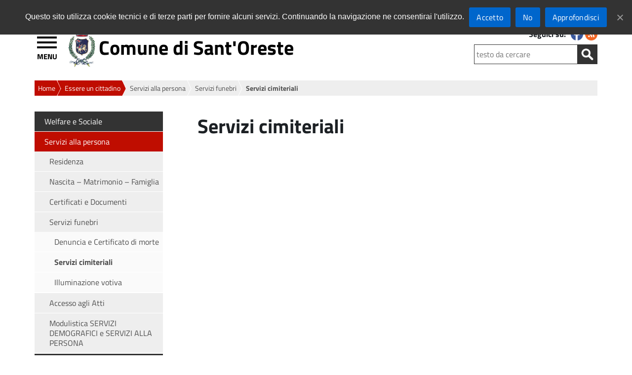

--- FILE ---
content_type: text/html; charset=UTF-8
request_url: http://www.santoreste.it/home/essere/servizi-alla-persona/servizi-funebri/servizi-cimiteriali/
body_size: 106781
content:
<!doctype html>
<html  lang="it" class="no-js">
	<head>
		<meta charset="UTF-8" />
		<title>Servizi cimiteriali : Comune di Sant&#039;Oreste</title>

		
       		<link rel="icon" href="http://static.santoreste.it/imgs/icons/favicon.ico" />
<!--    	<link href="/imgs/icons/touch.png" rel="apple-touch-icon-precomposed" /> -->
	
		
<meta name="viewport" content="width=device-width, initial-scale=1.0">

		<meta http-equiv="X-UA-Compatible" content="IE=edge" />
		
       		<link rel="stylesheet" href="http://static.santoreste.it/themes/Theme-Comune-v5.6/style.css" />
       		
<!-- nuovo menu inizio -->
		<script src="http://static.santoreste.it/themes/Theme-Comune-v5.6/js/jquery-3.1.1.min.js"></script>
		<script src="http://static.santoreste.it/themes/Theme-Comune-v5.6/js/highlight.pack.js"></script>
		<!-- Add navgoco main js and css files  -->
		<script src="http://static.santoreste.it/themes/Theme-Comune-v5.6/js/jquery.navgoco.js"></script>
		<link rel="stylesheet" href="http://static.santoreste.it/themes/Theme-Comune-v5.6/css/jquery.navgoco.css" media="screen" />
		<script id="navgoco-javascript">
			jQuery(document).ready(function($) {
    				$("#menu-navigazione-principale").navgoco({accordion: true});
			});
			
			
			
		</script>    

<!-- nuovo menu fine -->
        
        
        	<script>
						jQuery(document).ready(function(){  			
								jQuery('.nav > li > a').attr('href', 'javascript:void(0);');
/*jQuery('.nav li > a > span:first-child').attr('aria-labelledby', function() {
    return jQuery(this).parents('a').first().attr('id');
});*/
								//jQuery('.nav a').attr('aria-label', function() { return 'expand';});
								//jQuery('.nav > li > a > span:first-child').attr('aria-label', 'expand');
								jQuery('.nav > li:first-child > a').attr('href', '/');
								jQuery("a[title='nascosto']").parent().css({"display": "none"}); 
								jQuery( "body" ).addClass( "cbp-spmenu-push" );
								
								jQuery( "#showLeftPush" ).click(function() {
			 if (window.matchMedia('(max-width: 736px)').matches) {						
									jQuery( "#showLeftPush" ).toggleClass( "button_close" ); 	
									jQuery( "#cbp-spmenu-s1" ).toggleClass( "cbp-spmenu-open" ); 
									jQuery( "body" ).toggleClass( "cbp-spmenu-push-toright" ); 
									jQuery( "header.sticky" ).toggleClass( "cbp-spmenu-push-toright" ); 
									if (jQuery(this).offset().top > 300){ 
										jQuery( "header" ).addClass( "sticky" );
									}																		
									jQuery( "header" ).removeClass( "no-transition" );						
									if(jQuery("#showLeftPush").hasClass("button_close")){
										jQuery("#showLeftPush").attr("title","Chiudi Menù");
										jQuery( "body" ).addClass( "no-overflow" );
										
									}else{
										jQuery("#showLeftPush").attr("title","Apri Menù");
										jQuery( "body" ).removeClass( "no-overflow" );
										
if (jQuery(this).offset().top < 300){ 

										jQuery( "header" ).removeClass( "sticky" ); 
}
									}
			 }else{
									jQuery( "#showLeftPush" ).toggleClass( "button_close" ); 	
									jQuery( "#cbp-spmenu-s1" ).toggleClass( "cbp-spmenu-open" ); 
									jQuery( "body" ).toggleClass( "cbp-spmenu-push-toright" ); 
									jQuery( "header.sticky" ).toggleClass( "cbp-spmenu-push-toright" ); 

																	

									jQuery( "header" ).removeClass( "no-transition" );						
									if(jQuery("#showLeftPush").hasClass("button_close")){
										jQuery("#showLeftPush").attr("title","Chiudi Menù");
										jQuery( "body" ).addClass( "no-overflow" );
									}else{
										jQuery("#showLeftPush").attr("title","Apri Menù");
										jQuery( "body" ).removeClass( "no-overflow" );
									}										
			 }
															
								});
						});					
		 </script>
         
		
         
		<!-- / AGGIUNGE DIV PRIMA E DOPO LE TABELLE -->
<!-- slider inizio -->

    <script src="http://static.santoreste.it/themes/Theme-Comune-v5.6/js/jquery-1.11.0.min.js"></script>
    <script src="http://static.santoreste.it/themes/Theme-Comune-v5.6/js/jquery.flexslider-min.js"></script>
		<script>		
		(function($) {
				$(window).load(function() {				
						$('#slider .flexslider').flexslider({
									start: function(slider){
										$('.flexslider').resize();
									},		
									animation: 'slide',
									initDelay: 5000,
									slideshowSpeed: 5000,
									animationSpeed: 900,
									pauseOnAction: true,
									pauseOnHover: true,
									controlNav: true,
									directionNav: true, 
									controlsContainer: ".flexslider"								
						});					
				});
		})(jQuery)
		</script>


<!-- slider fine -->
    <!-- sticky header -->
    <script>
    
			jQuery(window).scroll(function() {
				if ( jQuery(this).scrollTop() > 500 && jQuery(this).width() < 736 ) {  
				
					jQuery('header').addClass("sticky");
					jQuery(".wrapper").css("margin-top","400px", "important"); 
					if (jQuery( "#cbp-spmenu-s1" ).hasClass( "cbp-spmenu-open" ) ){
						
						jQuery( "header" ).addClass( "cbp-spmenu-push-toright" );
						jQuery( "header" ).addClass( "no-transition" );
						
					}				
				}
				else if ( jQuery(this).scrollTop() > 150 && jQuery(this).width() > 736 ) {
					jQuery('header').addClass("sticky");
					jQuery(".wrapper").css("margin-top","150px", "important"); 
					if (jQuery( "#cbp-spmenu-s1" ).hasClass( "cbp-spmenu-open" ) ){
						
						jQuery( "header" ).addClass( "cbp-spmenu-push-toright" );
						jQuery( "header" ).addClass( "no-transition" );
						
					}						
				}
				else {
					
						jQuery('header').removeClass("cbp-spmenu-push-toright");
				 		jQuery(".wrapper").css("margin-top","0px", "important"); 
						jQuery('header').removeClass("sticky");
						jQuery( "header" ).addClass( "no-transition" );
				
				}
			});
    </script>
    <!-- / sticky header -->
		
		
	<!-- AGGIUNGE DIV PRIMA E DOPO LE TABELLE -->
		<script>
			jQuery(document).ready(function(){

					jQuery( "table" ).wrap( "<div class='scroll_table'></div>" );
				
				
			});
			
		</script>	
			
	<!-- This site is optimized with the Yoast SEO plugin v14.9 - https://yoast.com/wordpress/plugins/seo/ -->
	<meta name="robots" content="index, follow, max-snippet:-1, max-image-preview:large, max-video-preview:-1" />
	<link rel="canonical" href="http://www.santoreste.it/home/essere/servizi-alla-persona/servizi-funebri/servizi-cimiteriali/" />
	<meta property="og:locale" content="it_IT" />
	<meta property="og:type" content="article" />
	<meta property="og:title" content="Servizi cimiteriali" />
	<meta property="og:url" content="http://www.santoreste.it/home/essere/servizi-alla-persona/servizi-funebri/servizi-cimiteriali/" />
	<meta property="og:site_name" content="Comune di Sant&#039;Oreste" />
	<meta name="twitter:card" content="summary" />
	<script type="application/ld+json" class="yoast-schema-graph">{"@context":"https://schema.org","@graph":[{"@type":"WebSite","@id":"http://www.santoreste.it/#website","url":"http://www.santoreste.it/","name":"Comune di Sant&#039;Oreste","description":"","potentialAction":[{"@type":"SearchAction","target":"http://www.santoreste.it/?s={search_term_string}","query-input":"required name=search_term_string"}],"inLanguage":"it-IT"},{"@type":"WebPage","@id":"http://www.santoreste.it/home/essere/servizi-alla-persona/servizi-funebri/servizi-cimiteriali/#webpage","url":"http://www.santoreste.it/home/essere/servizi-alla-persona/servizi-funebri/servizi-cimiteriali/","name":"Servizi cimiteriali","isPartOf":{"@id":"http://www.santoreste.it/#website"},"datePublished":"2016-09-30T13:10:53+00:00","dateModified":"2016-09-30T13:10:53+00:00","inLanguage":"it-IT","potentialAction":[{"@type":"ReadAction","target":["http://www.santoreste.it/home/essere/servizi-alla-persona/servizi-funebri/servizi-cimiteriali/"]}]}]}</script>
	<!-- / Yoast SEO plugin. -->


<link rel='dns-prefetch' href='//static.santoreste.it' />
<link rel='dns-prefetch' href='//s.w.org' />
		<script>
			window._wpemojiSettings = {"baseUrl":"https:\/\/s.w.org\/images\/core\/emoji\/13.0.0\/72x72\/","ext":".png","svgUrl":"https:\/\/s.w.org\/images\/core\/emoji\/13.0.0\/svg\/","svgExt":".svg","source":{"concatemoji":"http:\/\/www.santoreste.it\/wp-includes\/js\/wp-emoji-release.min.js?ver=5.5.1"}};
			!function(e,a,t){var r,n,o,i,p=a.createElement("canvas"),s=p.getContext&&p.getContext("2d");function c(e,t){var a=String.fromCharCode;s.clearRect(0,0,p.width,p.height),s.fillText(a.apply(this,e),0,0);var r=p.toDataURL();return s.clearRect(0,0,p.width,p.height),s.fillText(a.apply(this,t),0,0),r===p.toDataURL()}function l(e){if(!s||!s.fillText)return!1;switch(s.textBaseline="top",s.font="600 32px Arial",e){case"flag":return!c([127987,65039,8205,9895,65039],[127987,65039,8203,9895,65039])&&(!c([55356,56826,55356,56819],[55356,56826,8203,55356,56819])&&!c([55356,57332,56128,56423,56128,56418,56128,56421,56128,56430,56128,56423,56128,56447],[55356,57332,8203,56128,56423,8203,56128,56418,8203,56128,56421,8203,56128,56430,8203,56128,56423,8203,56128,56447]));case"emoji":return!c([55357,56424,8205,55356,57212],[55357,56424,8203,55356,57212])}return!1}function d(e){var t=a.createElement("script");t.src=e,t.defer=t.type="text/javascript",a.getElementsByTagName("head")[0].appendChild(t)}for(i=Array("flag","emoji"),t.supports={everything:!0,everythingExceptFlag:!0},o=0;o<i.length;o++)t.supports[i[o]]=l(i[o]),t.supports.everything=t.supports.everything&&t.supports[i[o]],"flag"!==i[o]&&(t.supports.everythingExceptFlag=t.supports.everythingExceptFlag&&t.supports[i[o]]);t.supports.everythingExceptFlag=t.supports.everythingExceptFlag&&!t.supports.flag,t.DOMReady=!1,t.readyCallback=function(){t.DOMReady=!0},t.supports.everything||(n=function(){t.readyCallback()},a.addEventListener?(a.addEventListener("DOMContentLoaded",n,!1),e.addEventListener("load",n,!1)):(e.attachEvent("onload",n),a.attachEvent("onreadystatechange",function(){"complete"===a.readyState&&t.readyCallback()})),(r=t.source||{}).concatemoji?d(r.concatemoji):r.wpemoji&&r.twemoji&&(d(r.twemoji),d(r.wpemoji)))}(window,document,window._wpemojiSettings);
		</script>
		<style>
img.wp-smiley,
img.emoji {
	display: inline !important;
	border: none !important;
	box-shadow: none !important;
	height: 1em !important;
	width: 1em !important;
	margin: 0 .07em !important;
	vertical-align: -0.1em !important;
	background: none !important;
	padding: 0 !important;
}
</style>
	<link rel='stylesheet' id='font-awesome-css'  href='http://static.santoreste.it/plugins/menu-icons/vendor/codeinwp/icon-picker/css/types/font-awesome.min.css?ver=4.7.0' media='all' />
<link rel='stylesheet' id='menu-icons-extra-css'  href='http://static.santoreste.it/plugins/menu-icons/css/extra.min.css?ver=0.12.5' media='all' />
<link rel='stylesheet' id='wp-block-library-css'  href='http://www.santoreste.it/wp-includes/css/dist/block-library/style.min.css?ver=5.5.1' media='all' />
<link rel='stylesheet' id='contact-form-7-css'  href='http://static.santoreste.it/plugins/contact-form-7/includes/css/styles.css?ver=5.2.2' media='all' />
<link rel='stylesheet' id='cookie-notice-front-css'  href='http://static.santoreste.it/plugins/cookie-notice/css/front.min.css?ver=5.5.1' media='all' />
<link rel='stylesheet' id='wpdm-font-awesome-css'  href='http://static.santoreste.it/plugins/download-manager/assets/fontawesome/css/all.min.css?ver=5.5.1' media='all' />
<link rel='stylesheet' id='wpdm-front-bootstrap-css'  href='http://static.santoreste.it/plugins/download-manager/assets/bootstrap/css/bootstrap.min.css?ver=5.5.1' media='all' />
<link rel='stylesheet' id='wpdm-front-css'  href='http://static.santoreste.it/plugins/download-manager/assets/css/front.css?ver=5.5.1' media='all' />
<link rel='stylesheet' id='colorbox-css'  href='http://static.santoreste.it/plugins/lightbox-gallery/colorbox/example1/colorbox.css?ver=5.5.1' media='all' />
<script>
// <![CDATA[
var colorbox_settings = {};
// ]]>
</script>
<script src='http://www.santoreste.it/wp-includes/js/jquery/jquery.js?ver=1.12.4-wp' id='jquery-core-js'></script>
<script id='cookie-notice-front-js-extra'>
/* <![CDATA[ */
var cnArgs = {"ajaxUrl":"http:\/\/www.santoreste.it\/wp-admin\/admin-ajax.php","nonce":"1e34700771","hideEffect":"fade","position":"top","onScroll":"1","onScrollOffset":"50","onClick":"0","cookieName":"cookie_notice_accepted","cookieTime":"2592000","cookieTimeRejected":"2592000","cookiePath":"\/","cookieDomain":"www.santoreste.it","redirection":"1","cache":"0","refuse":"1","revokeCookies":"0","revokeCookiesOpt":"automatic","secure":"0","coronabarActive":"0"};
/* ]]> */
</script>
<script src='http://static.santoreste.it/plugins/cookie-notice/js/front.min.js?ver=1.3.2' id='cookie-notice-front-js'></script>
<script src='http://static.santoreste.it/plugins/download-manager/assets/bootstrap/js/bootstrap.bundle.min.js?ver=5.5.1' id='wpdm-front-bootstrap-js'></script>
<script id='frontjs-js-extra'>
/* <![CDATA[ */
var wpdm_url = {"home":"http:\/\/www.santoreste.it\/","site":"http:\/\/www.santoreste.it\/","ajax":"http:\/\/www.santoreste.it\/wp-admin\/admin-ajax.php"};
var wpdm_asset = {"spinner":"<i class=\"fas fa-sun fa-spin\"><\/i>"};
/* ]]> */
</script>
<script src='http://static.santoreste.it/plugins/download-manager/assets/js/front.js?ver=3.1.09' id='frontjs-js'></script>
<script src='http://static.santoreste.it/plugins/download-manager/assets/js/chosen.jquery.min.js?ver=5.5.1' id='jquery-choosen-js'></script>
<script src='http://www.santoreste.it/wp-includes/js/jquery/jquery-migrate.min.js?ver=1.4.1' id='jquery-migrate-js'></script>
<script src='http://www.santoreste.it/wp-content/plugins/lightbox-gallery/js/jquery.colorbox.js?ver=5.5.1' id='colorbox-js'></script>
<script src='http://www.santoreste.it/wp-content/plugins/lightbox-gallery/js/jquery.tooltip.js?ver=5.5.1' id='tooltip-js'></script>
<script src='http://www.santoreste.it/wp-content/plugins/lightbox-gallery/lightbox-gallery.js?ver=5.5.1' id='lightbox-gallery-js'></script>
<link rel="https://api.w.org/" href="http://www.santoreste.it/wp-json/" /><link rel="alternate" type="application/json" href="http://www.santoreste.it/wp-json/wp/v2/pages/10925" /><link rel="alternate" type="application/json+oembed" href="http://www.santoreste.it/wp-json/oembed/1.0/embed?url=http%3A%2F%2Fwww.santoreste.it%2Fhome%2Fessere%2Fservizi-alla-persona%2Fservizi-funebri%2Fservizi-cimiteriali%2F" />
<link rel="alternate" type="text/xml+oembed" href="http://www.santoreste.it/wp-json/oembed/1.0/embed?url=http%3A%2F%2Fwww.santoreste.it%2Fhome%2Fessere%2Fservizi-alla-persona%2Fservizi-funebri%2Fservizi-cimiteriali%2F&#038;format=xml" />

        <script>
            var wpdm_site_url = 'http://www.santoreste.it/';
            var wpdm_home_url = 'http://www.santoreste.it/';
            var ajax_url = 'http://www.santoreste.it/wp-admin/admin-ajax.php';
            var wpdm_ajax_url = 'http://www.santoreste.it/wp-admin/admin-ajax.php';
            var wpdm_ajax_popup = '0';
        </script>
        <style>
            .wpdm-download-link.btn.btn-primary.{
                border-radius: 4px;
            }
        </style>


        <link rel="stylesheet" href="http://www.santoreste.it/wp-content/plugins/lightbox-gallery/lightbox-gallery.css" />
<style>.broken_link, a.broken_link {
	text-decoration: line-through;
}</style><meta name="generator" content="WordPress Download Manager 3.1.09" />
            <style>
                


                .w3eden .fetfont,
                .w3eden .btn,
                .w3eden .btn.wpdm-front h3.title,
                .w3eden .wpdm-social-lock-box .IN-widget a span:last-child,
                .w3eden #xfilelist .panel-heading,
                .w3eden .wpdm-frontend-tabs a,
                .w3eden .alert:before,
                .w3eden .panel .panel-heading,
                .w3eden .discount-msg,
                .w3eden .panel.dashboard-panel h3,
                .w3eden #wpdm-dashboard-sidebar .list-group-item,
                .w3eden #package-description .wp-switch-editor,
                .w3eden .w3eden.author-dashbboard .nav.nav-tabs li a,
                .w3eden .wpdm_cart thead th,
                .w3eden #csp .list-group-item,
                .w3eden .modal-title {
                    font-family: Rubik, -apple-system, BlinkMacSystemFont, "Segoe UI", Roboto, Helvetica, Arial, sans-serif, "Apple Color Emoji", "Segoe UI Emoji", "Segoe UI Symbol";
                    text-transform: uppercase;
                    font-weight: 500;
                }
                .w3eden #csp .list-group-item{
                    text-transform: unset;
                }
            </style>
                    <style>

            :root{
                --color-primary: #4a8eff;
                --color-primary-rgb: 74, 142, 255;
                --color-primary-hover: #4a8eff;
                --color-primary-active: #4a8eff;
                --color-secondary: #6c757d;
                --color-secondary-rgb: 108, 117, 125;
                --color-secondary-hover: #6c757d;
                --color-secondary-active: #6c757d;
                --color-success: #18ce0f;
                --color-success-rgb: 24, 206, 15;
                --color-success-hover: #18ce0f;
                --color-success-active: #18ce0f;
                --color-info: #2CA8FF;
                --color-info-rgb: 44, 168, 255;
                --color-info-hover: #2CA8FF;
                --color-info-active: #2CA8FF;
                --color-warning: #FFB236;
                --color-warning-rgb: 255, 178, 54;
                --color-warning-hover: #FFB236;
                --color-warning-active: #FFB236;
                --color-danger: #ff5062;
                --color-danger-rgb: 255, 80, 98;
                --color-danger-hover: #ff5062;
                --color-danger-active: #ff5062;
                --color-green: #30b570;
                --color-blue: #0073ff;
                --color-purple: #8557D3;
                --color-red: #ff5062;
                --color-muted: rgba(69, 89, 122, 0.6);
                --wpdm-font: Rubik, -apple-system, BlinkMacSystemFont, "Segoe UI", Roboto, Helvetica, Arial, sans-serif, "Apple Color Emoji", "Segoe UI Emoji", "Segoe UI Symbol";
            }
            .wpdm-download-link.btn.btn-primary{
                border-radius: 4px;
            }


        </style>
        		
	</head>
		
				
	<body class="page-template-default page page-id-10925 page-child parent-pageid-10888 essere cookies-not-set servizi-cimiteriali">
              	
<!-- SKIP LINK -->
<!--a class="skip-link" href="#wrapper" aria-label="Skip to wrapper" aria-labelledby="wrapper">Skip to wrapper</a-->
			<!-- wrapper -->
       
		<div class="top_menu" id="top_menu">
			
			<div class="ente_superiore">
		<a target='_blank' href='http://www.cittametropolitanaroma.it/' id='logo_cit_met' class='logo_cit_met' aria-labelledby='logo_cit_met' aria-label='Link to Citt&agrave; metropolitana di Roma Capitale'>Citt&agrave; metropolitana di Roma Capitale</a>			
					
	</div>			
			
			
        		<nav class="top_menu_content" id="top_menu_content" aria-label="Navigazione top">
                
	
					
          <ul id="menu-navigazione-top" class="menu_classe"><li id="menu-item-12963" class="menu-item menu-item-type-post_type menu-item-object-page menu-item-12963"><a href="http://www.santoreste.it/home/area-riservata/" id="link-12963" aria-labelledby="link-12963" aria-label="Link to Area Riservata">Area Riservata</a></li>
<li id="menu-item-12503" class="menu-item menu-item-type-custom menu-item-object-custom menu-item-12503"><a target="_blank" href="http://www.santoreste.it/amministrazione-trasparente/" id="link-12503" aria-labelledby="link-12503" aria-label="Link to Amministrazione Trasparente">Amministrazione Trasparente</a></li>
<li id="menu-item-12513" class="menu-item menu-item-type-post_type menu-item-object-page menu-item-12513"><a href="http://www.santoreste.it/servizi-online/" id="link-12513" aria-labelledby="link-12513" aria-label="Link to Servizi on-line">Servizi on-line</a></li>
<li id="menu-item-12502" class="menu-item menu-item-type-custom menu-item-object-custom menu-item-12502"><a target="_blank" href="http://www.santoreste.it/albo-pretorio/" id="link-12502" aria-labelledby="link-12502" aria-label="Link to Albo Pretorio">Albo Pretorio</a></li>
</ul>													

            		</nav>        	
        	</div>	
        
			<!-- HEADER -->
		<header class="header cbp-spmenu-push">
        	 
        	<div class="header_content">
        		
        	<a id="showLeftPush" class="button_open" title="apri menù" aria-label="Apri menù" aria-labelledby="showLeftPush">MENU</a>	
                
        
                
				<!-- LOGO -->
				<div class="logo">
                <a href="http://www.santoreste.it" id="logo-sito" aria-labelledby="logo-sito" aria-label="Logo del sito del Comune di Sant&#039;Oreste"><img src="http://static.santoreste.it/imgs/logo_comune.jpg" alt="Logo del sito del Comune di Sant&#039;Oreste" /></a>
                </div>
                <h1 class="title"><a href="http://www.santoreste.it" id="site-title" aria-labelledby="site-title" aria-label="Comune di Sant&#039;Oreste">Comune di Sant&#039;Oreste</a></h1>
				
				<!-- / LOGO -->
                
           <section class="content_header_left" >
                
                <!-- SOCIAL -->
                		<!--<div class="nav_tools">-->
                        <div class="social">
            				<p>Seguici su:</p> 
                    							
							
	<ul>
			
		<li>
			<a href="https://www.facebook.com/comunesantoreste" target="_blank" id="social-fb" aria-label="Seguici su Facebook" aria-labelledby="social-fb">
			<img class="fade" src="http://static.santoreste.it/themes/Theme-Comune-v5.6/imgs/social/fb.png" alt="Seguici su Facebook" title="Seguici su Facebook" />
			</a>
		</li>
						
				
			
			
			
			
			
					
					
		<li>
			<a href="http://www.santoreste.it/feed-rss/" rel="nofollow" target="_self" id="social-rs" aria-label="Segui i nostri RSS" aria-labelledby="social-rs">
			<img class="fade" src="http://static.santoreste.it/themes/Theme-Comune-v5.6/imgs/social/rs.png" alt="Segui i nostri RSS" title="Segui i nostri RSS" />
			</a>
		</li>
	</ul>							
												                		</div>	
					    <!--</div>-->
		<!-- / SOCIAL -->        
                <!-- SEARCH -->
                <div class="search_container">
					<form action="/" method="post" id="searchform" autocomplete="off">
   <div class="search-form">
	<!--label for="testo"><span>Testo da cercare:</span></label-->
    <input type="search" required class="search-field" placeholder="testo da cercare" name="s" title="Testo da cercare" id="testo" aria-label="Testo da cercare" />
        <!-- label for="pulsante"><span>Avvia la ricerca</span></label -->
	<input type="image" id="submitbutton" alt="Avvia la ricerca" src="http://static.santoreste.it/themes/Theme-Comune-v5.6/imgs/search.png" aria-label="Avvia la ricerca" title="Avvia la ricerca" />	
   </div>
</form>
 
                </div>
                <!-- / SEARCH --> 
                           
			</section> 	
              </div>  
		</header>
        <nav class="cbp-spmenu cbp-spmenu-vertical cbp-spmenu-left" id="cbp-spmenu-s1" aria-label="Navigazione principale">
	  <ul id="menu-navigazione-principale" class="nav"><li id="12956"  class="menu-item menu-item-type-post_type menu-item-object-page menu-item-home current-page-ancestor"><a href="http://www.santoreste.it/" id="link-12956" aria-labelledby="link-12956" aria-label="Link to Home">Home<br /><span class="sub">torna alla pagina iniziale</span></a></li>
<li id="12578"  class="menu-item menu-item-type-post_type menu-item-object-page current-page-ancestor current-menu-ancestor current_page_ancestor menu-item-has-children"><a href="http://www.santoreste.it/home/essere/" id="link-12578" aria-labelledby="link-12578" aria-label="Link to Essere">Essere<br /><span class="sub">un cittadino</span></a>
<ul class="sub-menu">
	<li id="12582"  class="menu-item menu-item-type-post_type menu-item-object-page menu-item-has-children"><a href="http://www.santoreste.it/home/essere/salute/" id="link-12582" aria-labelledby="link-12582" aria-label="Link to Welfare e Sociale">Welfare e Sociale<br /><span class="sub"></span></a>
	<ul class="sub-menu">
		<li id="12924"  class="menu-item menu-item-type-post_type menu-item-object-page"><a href="http://www.santoreste.it/home/essere/salute/disabili/" id="link-12924" aria-labelledby="link-12924" aria-label="Link to Disabili">Disabili<br /><span class="sub"></span></a></li>
		<li id="12926"  class="menu-item menu-item-type-post_type menu-item-object-page menu-item-has-children"><a href="http://www.santoreste.it/home/essere/salute/famiglie/" id="link-12926" aria-labelledby="link-12926" aria-label="Link to Famiglie">Famiglie<br /><span class="sub"></span></a>
		<ul class="sub-menu">
			<li id="12928"  class="menu-item menu-item-type-post_type menu-item-object-page"><a href="http://www.santoreste.it/home/essere/salute/giovani/residenzialita-minori/" id="link-12928" aria-labelledby="link-12928" aria-label="Link to Residenzialità minori">Residenzialità minori<br /><span class="sub"></span></a></li>
			<li id="12930"  class="menu-item menu-item-type-post_type menu-item-object-page"><a href="http://www.santoreste.it/home/essere/salute/giovani/assistenza-educativa-culturale/" id="link-12930" aria-labelledby="link-12930" aria-label="Link to Assistenza educativa culturale">Assistenza educativa culturale<br /><span class="sub"></span></a></li>
		</ul>
</li>
		<li id="12927"  class="menu-item menu-item-type-post_type menu-item-object-page"><a href="http://www.santoreste.it/home/essere/salute/anziani/" id="link-12927" aria-labelledby="link-12927" aria-label="Link to Anziani">Anziani<br /><span class="sub"></span></a></li>
	</ul>
</li>
	<li id="12579"  class="menu-item menu-item-type-post_type menu-item-object-page current-page-ancestor current-menu-ancestor current_page_ancestor menu-item-has-children"><a href="http://www.santoreste.it/home/essere/servizi-alla-persona/" id="link-12579" aria-labelledby="link-12579" aria-label="Link to Servizi alla persona">Servizi alla persona<br /><span class="sub"></span></a>
	<ul class="sub-menu">
		<li id="12895"  class="menu-item menu-item-type-post_type menu-item-object-page menu-item-has-children"><a href="http://www.santoreste.it/home/essere/servizi-alla-persona/residenza/" id="link-12895" aria-labelledby="link-12895" aria-label="Link to Residenza">Residenza<br /><span class="sub"></span></a>
		<ul class="sub-menu">
			<li id="12894"  class="menu-item menu-item-type-post_type menu-item-object-page"><a href="http://www.santoreste.it/home/essere/servizi-alla-persona/residenza/cambio-residenza-indirizzo/" id="link-12894" aria-labelledby="link-12894" aria-label="Link to Cambio di residenza o indirizzo">Cambio di residenza o indirizzo<br /><span class="sub"></span></a></li>
			<li id="12893"  class="menu-item menu-item-type-post_type menu-item-object-page"><a href="http://www.santoreste.it/home/essere/servizi-alla-persona/residenza/trasferimento-residenza-allestero/" id="link-12893" aria-labelledby="link-12893" aria-label="Link to Trasferimento di residenza all’estero – Iscrizione all’AIRE">Trasferimento di residenza all’estero – Iscrizione all’AIRE<br /><span class="sub"></span></a></li>
			<li id="12897"  class="menu-item menu-item-type-post_type menu-item-object-page"><a href="http://www.santoreste.it/home/essere/servizi-alla-persona/residenza/rinnovo-dichiarazione-dimora-abituale-cittadini-non-ue/" id="link-12897" aria-labelledby="link-12897" aria-label="Link to Rinnovo dichiarazione dimora abituale per cittadini non UE">Rinnovo dichiarazione dimora abituale per cittadini non UE<br /><span class="sub"></span></a></li>
			<li id="12898"  class="menu-item menu-item-type-post_type menu-item-object-page"><a href="http://www.santoreste.it/home/essere/servizi-alla-persona/residenza/attestazione-di-soggiorno/" id="link-12898" aria-labelledby="link-12898" aria-label="Link to Attestazione di soggiorno">Attestazione di soggiorno<br /><span class="sub"></span></a></li>
			<li id="12899"  class="menu-item menu-item-type-post_type menu-item-object-page"><a href="http://www.santoreste.it/home/essere/servizi-alla-persona/residenza/iscrizione-anagrafica-stranieri/" id="link-12899" aria-labelledby="link-12899" aria-label="Link to Iscrizione anagrafica stranieri">Iscrizione anagrafica stranieri<br /><span class="sub"></span></a></li>
		</ul>
</li>
		<li id="12901"  class="menu-item menu-item-type-post_type menu-item-object-page menu-item-has-children"><a href="http://www.santoreste.it/home/essere/servizi-alla-persona/nascita/" id="link-12901" aria-labelledby="link-12901" aria-label="Link to Nascita – Matrimonio – Famiglia">Nascita – Matrimonio – Famiglia<br /><span class="sub"></span></a>
		<ul class="sub-menu">
			<li id="12902"  class="menu-item menu-item-type-post_type menu-item-object-page"><a href="http://www.santoreste.it/home/essere/servizi-alla-persona/nascita/dichiarazione-di-nascita/" id="link-12902" aria-labelledby="link-12902" aria-label="Link to Dichiarazione Certificato ed Estratto di Nascita">Dichiarazione Certificato ed Estratto di Nascita<br /><span class="sub"></span></a></li>
			<li id="12904"  class="menu-item menu-item-type-post_type menu-item-object-page"><a href="http://www.santoreste.it/home/essere/servizi-alla-persona/nascita/pubblicazioni-di-matrimonio/" id="link-12904" aria-labelledby="link-12904" aria-label="Link to Pubblicazioni di matrimonio">Pubblicazioni di matrimonio<br /><span class="sub"></span></a></li>
			<li id="12903"  class="menu-item menu-item-type-post_type menu-item-object-page"><a href="http://www.santoreste.it/home/essere/servizi-alla-persona/nascita/certificato-ed-estratto-matrimonio/" id="link-12903" aria-labelledby="link-12903" aria-label="Link to Certificato ed estratto di matrimonio">Certificato ed estratto di matrimonio<br /><span class="sub"></span></a></li>
			<li id="12905"  class="menu-item menu-item-type-post_type menu-item-object-page"><a href="http://www.santoreste.it/home/essere/servizi-alla-persona/nascita/registro-delle-unioni-civili/" id="link-12905" aria-labelledby="link-12905" aria-label="Link to Unioni Civili">Unioni Civili<br /><span class="sub"></span></a></li>
			<li id="12906"  class="menu-item menu-item-type-post_type menu-item-object-page"><a href="http://www.santoreste.it/home/essere/servizi-alla-persona/nascita/stato-di-famiglia/" id="link-12906" aria-labelledby="link-12906" aria-label="Link to Stato di famiglia">Stato di famiglia<br /><span class="sub"></span></a></li>
		</ul>
</li>
		<li id="12907"  class="menu-item menu-item-type-post_type menu-item-object-page menu-item-has-children"><a href="http://www.santoreste.it/home/essere/servizi-alla-persona/certificati-e-documenti/" id="link-12907" aria-labelledby="link-12907" aria-label="Link to Certificati e Documenti">Certificati e Documenti<br /><span class="sub"></span></a>
		<ul class="sub-menu">
			<li id="12909"  class="menu-item menu-item-type-post_type menu-item-object-page"><a href="http://www.santoreste.it/home/essere/servizi-alla-persona/certificati-e-documenti/carta-didentita/" id="link-12909" aria-labelledby="link-12909" aria-label="Link to Carta d'identità">Carta d&#8217;identità<br /><span class="sub"></span></a></li>
			<li id="12908"  class="menu-item menu-item-type-post_type menu-item-object-page"><a href="http://www.santoreste.it/home/essere/servizi-alla-persona/certificati-e-documenti/autocertificazioni/" id="link-12908" aria-labelledby="link-12908" aria-label="Link to Autocertificazioni">Autocertificazioni<br /><span class="sub"></span></a></li>
			<li id="12910"  class="menu-item menu-item-type-post_type menu-item-object-page"><a href="http://www.santoreste.it/home/essere/servizi-alla-persona/certificati-e-documenti/autentiche-e-legalizzazioni/" id="link-12910" aria-labelledby="link-12910" aria-label="Link to Autentiche e Legalizzazioni">Autentiche e Legalizzazioni<br /><span class="sub"></span></a></li>
		</ul>
</li>
		<li id="12911"  class="menu-item menu-item-type-post_type menu-item-object-page current-page-ancestor current-menu-ancestor current-menu-parent current-page-parent current_page_parent current_page_ancestor menu-item-has-children"><a href="http://www.santoreste.it/home/essere/servizi-alla-persona/servizi-funebri/" id="link-12911" aria-labelledby="link-12911" aria-label="Link to Servizi funebri">Servizi funebri<br /><span class="sub"></span></a>
		<ul class="sub-menu">
			<li id="12913"  class="menu-item menu-item-type-post_type menu-item-object-page"><a href="http://www.santoreste.it/home/essere/servizi-alla-persona/servizi-funebri/denuncia-di-morte/" id="link-12913" aria-labelledby="link-12913" aria-label="Link to Denuncia e Certificato di morte">Denuncia e Certificato di morte<br /><span class="sub"></span></a></li>
			<li id="12914"  class="menu-item menu-item-type-post_type menu-item-object-page current-menu-item page_item page-item-10925 current_page_item"><a href="http://www.santoreste.it/home/essere/servizi-alla-persona/servizi-funebri/servizi-cimiteriali/" id="link-12914" aria-labelledby="link-12914" aria-label="Link to Servizi cimiteriali">Servizi cimiteriali<br /><span class="sub"></span></a></li>
			<li id="12915"  class="menu-item menu-item-type-post_type menu-item-object-page"><a href="http://www.santoreste.it/home/essere/servizi-alla-persona/servizi-funebri/illuminazione-votiva/" id="link-12915" aria-labelledby="link-12915" aria-label="Link to Illuminazione votiva">Illuminazione votiva<br /><span class="sub"></span></a></li>
		</ul>
</li>
		<li id="12921"  class="menu-item menu-item-type-post_type menu-item-object-page"><a href="http://www.santoreste.it/home/essere/servizi-alla-persona/accesso-agli-atti/" id="link-12921" aria-labelledby="link-12921" aria-label="Link to Accesso agli Atti">Accesso agli Atti<br /><span class="sub"></span></a></li>
		<li id="16101"  class="menu-item menu-item-type-post_type menu-item-object-page"><a href="http://www.santoreste.it/home/essere/servizi-alla-persona/modulistica-servizi-demografici-e-servizi-alla-persona/" id="link-16101" aria-labelledby="link-16101" aria-label="Link to Modulistica SERVIZI DEMOGRAFICI e SERVIZI ALLA PERSONA">Modulistica SERVIZI DEMOGRAFICI e SERVIZI ALLA PERSONA<br /><span class="sub"></span></a></li>
	</ul>
</li>
	<li id="12892"  class="menu-item menu-item-type-post_type menu-item-object-page menu-item-has-children"><a href="http://www.santoreste.it/home/essere/imposte-e-tributi/" id="link-12892" aria-labelledby="link-12892" aria-label="Link to Imposte e Tributi">Imposte e Tributi<br /><span class="sub"></span></a>
	<ul class="sub-menu">
		<li id="12918"  class="menu-item menu-item-type-post_type menu-item-object-page"><a href="http://www.santoreste.it/home/essere/imposte-e-tributi/imu/" id="link-12918" aria-labelledby="link-12918" aria-label="Link to IMU">IMU<br /><span class="sub"></span></a></li>
		<li id="12916"  class="menu-item menu-item-type-post_type menu-item-object-page"><a href="http://www.santoreste.it/home/essere/imposte-e-tributi/tasi-2/" id="link-12916" aria-labelledby="link-12916" aria-label="Link to TASI">TASI<br /><span class="sub"></span></a></li>
		<li id="12917"  class="menu-item menu-item-type-post_type menu-item-object-page"><a href="http://www.santoreste.it/home/essere/imposte-e-tributi/tari/" id="link-12917" aria-labelledby="link-12917" aria-label="Link to TARI">TARI<br /><span class="sub"></span></a></li>
		<li id="12919"  class="menu-item menu-item-type-post_type menu-item-object-page"><a href="http://www.santoreste.it/home/essere/imposte-e-tributi/tosap/" id="link-12919" aria-labelledby="link-12919" aria-label="Link to COSAP">COSAP<br /><span class="sub"></span></a></li>
		<li id="12973"  class="menu-item menu-item-type-post_type menu-item-object-page"><a href="http://www.santoreste.it/home/essere/imposte-e-tributi/ragioneria/" id="link-12973" aria-labelledby="link-12973" aria-label="Link to Ragioneria">Ragioneria<br /><span class="sub"></span></a></li>
		<li id="12920"  class="menu-item menu-item-type-post_type menu-item-object-page"><a href="http://www.santoreste.it/home/essere/imposte-e-tributi/icp-imposta-affissioni/" id="link-12920" aria-labelledby="link-12920" aria-label="Link to Imposta Comunale Pubblicità e Pubbliche Affissioni">Imposta Comunale Pubblicità e Pubbliche Affissioni<br /><span class="sub"></span></a></li>
		<li id="12922"  class="menu-item menu-item-type-post_type menu-item-object-page"><a href="http://www.santoreste.it/home/essere/imposte-e-tributi/addizionale-comunale-irpef/" id="link-12922" aria-labelledby="link-12922" aria-label="Link to Addizionale IRPEF">Addizionale IRPEF<br /><span class="sub"></span></a></li>
		<li id="15875"  class="menu-item menu-item-type-post_type menu-item-object-page"><a href="http://www.santoreste.it/home/essere/imposte-e-tributi/modulistica-2/" id="link-15875" aria-labelledby="link-15875" aria-label="Link to Modulistica">Modulistica<br /><span class="sub"></span></a></li>
	</ul>
</li>
	<li id="12580"  class="menu-item menu-item-type-post_type menu-item-object-page menu-item-has-children"><a href="http://www.santoreste.it/home/essere/studiare/" id="link-12580" aria-labelledby="link-12580" aria-label="Link to Istruzione">Istruzione<br /><span class="sub"></span></a>
	<ul class="sub-menu">
		<li id="12923"  class="menu-item menu-item-type-post_type menu-item-object-page menu-item-has-children"><a href="http://www.santoreste.it/home/essere/studiare/offerta-formativa/" id="link-12923" aria-labelledby="link-12923" aria-label="Link to Offerta formativa">Offerta formativa<br /><span class="sub"></span></a>
		<ul class="sub-menu">
			<li id="12953"  class="menu-item menu-item-type-post_type menu-item-object-page"><a href="http://www.santoreste.it/home/essere/studiare/offerta-formativa/nido-scuole-infanzia/" id="link-12953" aria-labelledby="link-12953" aria-label="Link to Nido e Scuole dell'infanzia">Nido e Scuole dell&#8217;infanzia<br /><span class="sub"></span></a></li>
			<li id="12566"  class="menu-item menu-item-type-post_type menu-item-object-page"><a href="http://www.santoreste.it/home/essere/studiare/offerta-formativa/scuole-primarie/" id="link-12566" aria-labelledby="link-12566" aria-label="Link to Scuole primarie">Scuole primarie<br /><span class="sub"></span></a></li>
			<li id="12567"  class="menu-item menu-item-type-post_type menu-item-object-page"><a href="http://www.santoreste.it/home/essere/studiare/offerta-formativa/scuole-secondarie-1/" id="link-12567" aria-labelledby="link-12567" aria-label="Link to Scuole secondarie I grado">Scuole secondarie I grado<br /><span class="sub"></span></a></li>
			<li id="12568"  class="menu-item menu-item-type-post_type menu-item-object-page"><a href="http://www.santoreste.it/home/essere/studiare/offerta-formativa/scuole-secondarie-2/" id="link-12568" aria-labelledby="link-12568" aria-label="Link to Scuole secondarie II grado">Scuole secondarie II grado<br /><span class="sub"></span></a></li>
		</ul>
</li>
		<li id="12569"  class="menu-item menu-item-type-post_type menu-item-object-page"><a href="http://www.santoreste.it/home/essere/studiare/trasporto-scolastico/" id="link-12569" aria-labelledby="link-12569" aria-label="Link to Trasporto scolastico 2025-2026">Trasporto scolastico 2025-2026<br /><span class="sub"></span></a></li>
		<li id="12510"  class="menu-item menu-item-type-post_type menu-item-object-page"><a href="http://www.santoreste.it/home/essere/studiare/mensa-scolastica/" id="link-12510" aria-labelledby="link-12510" aria-label="Link to Mensa Scolastica 2025/2026">Mensa Scolastica 2025/2026<br /><span class="sub"></span></a></li>
	</ul>
</li>
	<li id="12581"  class="menu-item menu-item-type-post_type menu-item-object-page menu-item-has-children"><a href="http://www.santoreste.it/home/essere/ambiente/" id="link-12581" aria-labelledby="link-12581" aria-label="Link to Ambiente">Ambiente<br /><span class="sub"></span></a>
	<ul class="sub-menu">
		<li id="12515"  class="menu-item menu-item-type-post_type menu-item-object-page"><a href="http://www.santoreste.it/home/essere/ambiente/raccolta-dei-rifiuti/" id="link-12515" aria-labelledby="link-12515" aria-label="Link to Raccolta Differenziata">Raccolta Differenziata<br /><span class="sub"></span></a></li>
		<li id="12932"  class="menu-item menu-item-type-post_type menu-item-object-page"><a href="http://www.santoreste.it/home/essere/ambiente/tutela-ambientale/" id="link-12932" aria-labelledby="link-12932" aria-label="Link to Tutela ambientale">Tutela ambientale<br /><span class="sub"></span></a></li>
		<li id="12514"  class="menu-item menu-item-type-post_type menu-item-object-page"><a href="http://www.santoreste.it/home/essere/ambiente/tutela-degli-animali/" id="link-12514" aria-labelledby="link-12514" aria-label="Link to Tutela degli animali">Tutela degli animali<br /><span class="sub"></span></a></li>
		<li id="12516"  class="menu-item menu-item-type-post_type menu-item-object-page menu-item-has-children"><a href="http://www.santoreste.it/home/essere/ambiente/riserva-naturale-monte-soratte/" id="link-12516" aria-labelledby="link-12516" aria-label="Link to Riserva Naturale del Monte Soratte">Riserva Naturale del Monte Soratte<br /><span class="sub"></span></a>
		<ul class="sub-menu">
			<li id="12964"  class="menu-item menu-item-type-post_type menu-item-object-page"><a href="http://www.santoreste.it/home/essere/ambiente/riserva-naturale-monte-soratte/i-percorsi-nella-riserva/" id="link-12964" aria-labelledby="link-12964" aria-label="Link to I Percorsi nella Riserva">I Percorsi nella Riserva<br /><span class="sub"></span></a></li>
		</ul>
</li>
		<li id="12517"  class="menu-item menu-item-type-post_type menu-item-object-page"><a href="http://www.santoreste.it/home/essere/ambiente/decoro-urbano/" id="link-12517" aria-labelledby="link-12517" aria-label="Link to Decoro Urbano">Decoro Urbano<br /><span class="sub"></span></a></li>
	</ul>
</li>
	<li id="12570"  class="menu-item menu-item-type-post_type menu-item-object-page menu-item-has-children"><a href="http://www.santoreste.it/home/essere/il-territorio/" id="link-12570" aria-labelledby="link-12570" aria-label="Link to Edilizia ed urbanistica">Edilizia ed urbanistica<br /><span class="sub"></span></a>
	<ul class="sub-menu">
		<li id="12938"  class="menu-item menu-item-type-post_type menu-item-object-page menu-item-has-children"><a href="http://www.santoreste.it/home/essere/il-territorio/edilizia-privata/" id="link-12938" aria-labelledby="link-12938" aria-label="Link to Edilizia privata">Edilizia privata<br /><span class="sub"></span></a>
		<ul class="sub-menu">
			<li id="12939"  class="menu-item menu-item-type-post_type menu-item-object-page"><a href="http://www.santoreste.it/home/essere/il-territorio/edilizia-privata/destinazione-duso/" id="link-12939" aria-labelledby="link-12939" aria-label="Link to Destinazione d’uso">Destinazione d’uso<br /><span class="sub"></span></a></li>
			<li id="12940"  class="menu-item menu-item-type-post_type menu-item-object-page menu-item-has-children"><a href="http://www.santoreste.it/home/essere/il-territorio/edilizia-privata/permesso-di-costruire/" id="link-12940" aria-labelledby="link-12940" aria-label="Link to Permesso di costruire">Permesso di costruire<br /><span class="sub"></span></a>
			<ul class="sub-menu">
				<li id="15961"  class="menu-item menu-item-type-post_type menu-item-object-page"><a href="http://www.santoreste.it/home/essere/imposte-e-tributi/modulistica-2/" id="link-15961" aria-labelledby="link-15961" aria-label="Link to Modulistica">Modulistica<br /><span class="sub"></span></a></li>
			</ul>
</li>
			<li id="12941"  class="menu-item menu-item-type-post_type menu-item-object-page"><a href="http://www.santoreste.it/home/essere/il-territorio/edilizia-privata/escavazione-pozzo-taglio-alberi-proprieta-privata/" id="link-12941" aria-labelledby="link-12941" aria-label="Link to Escavazione pozzo e taglio alberi proprietà privata">Escavazione pozzo e taglio alberi proprietà privata<br /><span class="sub"></span></a></li>
		</ul>
</li>
		<li id="12576"  class="menu-item menu-item-type-post_type menu-item-object-page"><a href="http://www.santoreste.it/home/essere/il-territorio/urbanistica/" id="link-12576" aria-labelledby="link-12576" aria-label="Link to Urbanistica">Urbanistica<br /><span class="sub"></span></a></li>
		<li id="12571"  class="menu-item menu-item-type-post_type menu-item-object-page"><a href="http://www.santoreste.it/home/essere/il-territorio/lavori-pubblici/" id="link-12571" aria-labelledby="link-12571" aria-label="Link to Lavori pubblici">Lavori pubblici<br /><span class="sub"></span></a></li>
		<li id="12572"  class="menu-item menu-item-type-post_type menu-item-object-page"><a href="http://www.santoreste.it/home/essere/il-territorio/prg/" id="link-12572" aria-labelledby="link-12572" aria-label="Link to PRG">PRG<br /><span class="sub"></span></a></li>
		<li id="12575"  class="menu-item menu-item-type-post_type menu-item-object-page"><a href="http://www.santoreste.it/home/essere/il-territorio/condono/" id="link-12575" aria-labelledby="link-12575" aria-label="Link to Condono">Condono<br /><span class="sub"></span></a></li>
		<li id="12574"  class="menu-item menu-item-type-post_type menu-item-object-page"><a href="http://www.santoreste.it/home/essere/il-territorio/anti-abusivismo/" id="link-12574" aria-labelledby="link-12574" aria-label="Link to Anti abusivismo">Anti abusivismo<br /><span class="sub"></span></a></li>
	</ul>
</li>
</ul>
</li>
<li id="12594"  class="menu-item menu-item-type-post_type menu-item-object-page menu-item-has-children"><a href="http://www.santoreste.it/home/partecipare/" id="link-12594" aria-labelledby="link-12594" aria-label="Link to Partecipare">Partecipare<br /><span class="sub">la comunità</span></a>
<ul class="sub-menu">
	<li id="12583"  class="menu-item menu-item-type-post_type menu-item-object-page menu-item-has-children"><a href="http://www.santoreste.it/home/partecipare/servizi-alla-comunita/" id="link-12583" aria-labelledby="link-12583" aria-label="Link to Servizi alla Comunità">Servizi alla Comunità<br /><span class="sub"></span></a>
	<ul class="sub-menu">
		<li id="12509"  class="menu-item menu-item-type-post_type menu-item-object-page"><a href="http://www.santoreste.it/home/partecipare/servizi-alla-comunita/accesso-wi-fi/" id="link-12509" aria-labelledby="link-12509" aria-label="Link to Accesso Wi-Fi">Accesso Wi-Fi<br /><span class="sub"></span></a></li>
		<li id="12518"  class="menu-item menu-item-type-post_type menu-item-object-page"><a href="http://www.santoreste.it/home/partecipare/servizi-alla-comunita/trasporti-pubblici/" id="link-12518" aria-labelledby="link-12518" aria-label="Link to Trasporti Pubblici">Trasporti Pubblici<br /><span class="sub"></span></a></li>
		<li id="12519"  class="menu-item menu-item-type-post_type menu-item-object-page"><a href="http://www.santoreste.it/home/partecipare/servizi-alla-comunita/politiche-giovanili/" id="link-12519" aria-labelledby="link-12519" aria-label="Link to Politiche giovanili">Politiche giovanili<br /><span class="sub"></span></a></li>
		<li id="12520"  class="menu-item menu-item-type-post_type menu-item-object-page"><a href="http://www.santoreste.it/home/partecipare/servizi-alla-comunita/centri-ricreativi-per-giovani/" id="link-12520" aria-labelledby="link-12520" aria-label="Link to Consulta Comunale del Terzo Settore">Consulta Comunale del Terzo Settore<br /><span class="sub"></span></a></li>
		<li id="12931"  class="menu-item menu-item-type-post_type menu-item-object-page"><a href="http://www.santoreste.it/home/partecipare/servizi-alla-comunita/agevolazioni-tariffarie-trasporto-pubblico/" id="link-12931" aria-labelledby="link-12931" aria-label="Link to Agevolazioni tariffarie trasporto pubblico">Agevolazioni tariffarie trasporto pubblico<br /><span class="sub"></span></a></li>
		<li id="12522"  class="menu-item menu-item-type-post_type menu-item-object-page"><a href="http://www.santoreste.it/home/partecipare/servizi-alla-comunita/centro-anziani/" id="link-12522" aria-labelledby="link-12522" aria-label="Link to Centro Sociale Anziani">Centro Sociale Anziani<br /><span class="sub"></span></a></li>
	</ul>
</li>
	<li id="12585"  class="menu-item menu-item-type-post_type menu-item-object-page menu-item-has-children"><a href="http://www.santoreste.it/home/partecipare/associazioni/" id="link-12585" aria-labelledby="link-12585" aria-label="Link to Associazioni">Associazioni<br /><span class="sub"></span></a>
	<ul class="sub-menu">
		<li id="12523"  class="menu-item menu-item-type-post_type menu-item-object-page"><a href="http://www.santoreste.it/home/partecipare/associazioni/pro-loco/" id="link-12523" aria-labelledby="link-12523" aria-label="Link to Pro Loco Sant'Oreste">Pro Loco Sant&#8217;Oreste<br /><span class="sub"></span></a></li>
		<li id="12525"  class="menu-item menu-item-type-post_type menu-item-object-page"><a href="http://www.santoreste.it/home/partecipare/associazioni/protezione-civile/" id="link-12525" aria-labelledby="link-12525" aria-label="Link to Protezione Civile Soratte">Protezione Civile Soratte<br /><span class="sub"></span></a></li>
		<li id="12966"  class="menu-item menu-item-type-post_type menu-item-object-page"><a href="http://www.santoreste.it/home/partecipare/associazioni/centro-studi-soratte/" id="link-12966" aria-labelledby="link-12966" aria-label="Link to Centro Studi Soratte">Centro Studi Soratte<br /><span class="sub"></span></a></li>
		<li id="12528"  class="menu-item menu-item-type-post_type menu-item-object-page"><a href="http://www.santoreste.it/home/partecipare/associazioni/bunker-soratte/" id="link-12528" aria-labelledby="link-12528" aria-label="Link to Bunker Soratte">Bunker Soratte<br /><span class="sub"></span></a></li>
		<li id="12971"  class="menu-item menu-item-type-post_type menu-item-object-page"><a href="http://www.santoreste.it/home/partecipare/associazioni/banda-musicale-innocenzo-ricci/" id="link-12971" aria-labelledby="link-12971" aria-label="Link to Banda Musicale Innocenzo Ricci">Banda Musicale Innocenzo Ricci<br /><span class="sub"></span></a></li>
		<li id="12524"  class="menu-item menu-item-type-post_type menu-item-object-page"><a href="http://www.santoreste.it/home/partecipare/associazioni/avventura-soratte/" id="link-12524" aria-labelledby="link-12524" aria-label="Link to Avventura Soratte">Avventura Soratte<br /><span class="sub"></span></a></li>
		<li id="12526"  class="menu-item menu-item-type-post_type menu-item-object-page"><a href="http://www.santoreste.it/home/partecipare/associazioni/avis/" id="link-12526" aria-labelledby="link-12526" aria-label="Link to AVIS Comunale di Sant’Oreste">AVIS Comunale di Sant’Oreste<br /><span class="sub"></span></a></li>
		<li id="12972"  class="menu-item menu-item-type-post_type menu-item-object-page"><a href="http://www.santoreste.it/home/partecipare/associazioni/gruppo-storico-santoreste/" id="link-12972" aria-labelledby="link-12972" aria-label="Link to Gruppo Storico Sant'Oreste">Gruppo Storico Sant&#8217;Oreste<br /><span class="sub"></span></a></li>
		<li id="13334"  class="menu-item menu-item-type-post_type menu-item-object-page"><a href="http://www.santoreste.it/home/partecipare/associazioni/associazione-soratte-giovani/" id="link-13334" aria-labelledby="link-13334" aria-label="Link to Associazione Soratte Giovani">Associazione Soratte Giovani<br /><span class="sub"></span></a></li>
	</ul>
</li>
	<li id="12584"  class="menu-item menu-item-type-post_type menu-item-object-page menu-item-has-children"><a href="http://www.santoreste.it/home/partecipare/sport/" id="link-12584" aria-labelledby="link-12584" aria-label="Link to Sport">Sport<br /><span class="sub"></span></a>
	<ul class="sub-menu">
		<li id="12512"  class="menu-item menu-item-type-post_type menu-item-object-page"><a href="http://www.santoreste.it/home/partecipare/sport/associazioni-sportive/" id="link-12512" aria-labelledby="link-12512" aria-label="Link to Associazioni sportive">Associazioni sportive<br /><span class="sub"></span></a></li>
		<li id="12511"  class="menu-item menu-item-type-post_type menu-item-object-page"><a href="http://www.santoreste.it/home/partecipare/sport/impianti-sportivi/" id="link-12511" aria-labelledby="link-12511" aria-label="Link to Impianti Sportivi">Impianti Sportivi<br /><span class="sub"></span></a></li>
		<li id="12560"  class="menu-item menu-item-type-post_type menu-item-object-page"><a href="http://www.santoreste.it/home/partecipare/sport/palestre-scolastiche/" id="link-12560" aria-labelledby="link-12560" aria-label="Link to Palestre scolastiche">Palestre scolastiche<br /><span class="sub"></span></a></li>
	</ul>
</li>
	<li id="12587"  class="menu-item menu-item-type-post_type menu-item-object-page menu-item-has-children"><a href="http://www.santoreste.it/home/partecipare/sicurezza/" id="link-12587" aria-labelledby="link-12587" aria-label="Link to Sicurezza &amp; Legalità">Sicurezza &amp; Legalità<br /><span class="sub"></span></a>
	<ul class="sub-menu">
		<li id="14342"  class="menu-item menu-item-type-post_type menu-item-object-page"><a href="http://www.santoreste.it/home/partecipare/sicurezza/polizia-locale/" id="link-14342" aria-labelledby="link-14342" aria-label="Link to Polizia Locale">Polizia Locale<br /><span class="sub"></span></a></li>
		<li id="12531"  class="menu-item menu-item-type-post_type menu-item-object-page"><a href="http://www.santoreste.it/home/partecipare/sicurezza/corpo-forestale/" id="link-12531" aria-labelledby="link-12531" aria-label="Link to Corpo Forestale – Arma dei Carabinieri">Corpo Forestale – Arma dei Carabinieri<br /><span class="sub"></span></a></li>
		<li id="18753"  class="menu-item menu-item-type-post_type menu-item-object-page"><a href="http://www.santoreste.it/home/partecipare/sicurezza/protezione-civile/" id="link-18753" aria-labelledby="link-18753" aria-label="Link to Protezione Civile">Protezione Civile<br /><span class="sub"></span></a></li>
	</ul>
</li>
	<li id="12588"  class="menu-item menu-item-type-post_type menu-item-object-page menu-item-has-children"><a href="http://www.santoreste.it/home/partecipare/servizi-utili/" id="link-12588" aria-labelledby="link-12588" aria-label="Link to Servizi utili">Servizi utili<br /><span class="sub"></span></a>
	<ul class="sub-menu">
		<li id="12544"  class="menu-item menu-item-type-post_type menu-item-object-page"><a href="http://www.santoreste.it/home/partecipare/servizi-utili/ufficio-postale/" id="link-12544" aria-labelledby="link-12544" aria-label="Link to Ufficio Postale">Ufficio Postale<br /><span class="sub"></span></a></li>
		<li id="12933"  class="menu-item menu-item-type-post_type menu-item-object-page"><a href="http://www.santoreste.it/home/partecipare/servizi-utili/farmacie/" id="link-12933" aria-labelledby="link-12933" aria-label="Link to Farmacie">Farmacie<br /><span class="sub"></span></a></li>
		<li id="12935"  class="menu-item menu-item-type-post_type menu-item-object-page"><a href="http://www.santoreste.it/home/partecipare/servizi-utili/medici-di-base/" id="link-12935" aria-labelledby="link-12935" aria-label="Link to Medici di Base">Medici di Base<br /><span class="sub"></span></a></li>
		<li id="12936"  class="menu-item menu-item-type-post_type menu-item-object-page"><a href="http://www.santoreste.it/home/partecipare/servizi-utili/asl/" id="link-12936" aria-labelledby="link-12936" aria-label="Link to ASL">ASL<br /><span class="sub"></span></a></li>
		<li id="15585"  class="menu-item menu-item-type-post_type menu-item-object-page"><a href="http://www.santoreste.it/home/partecipare/servizi-utili/guardia-medica/" id="link-15585" aria-labelledby="link-15585" aria-label="Link to Guardia Medica">Guardia Medica<br /><span class="sub"></span></a></li>
	</ul>
</li>
</ul>
</li>
<li id="12590"  class="menu-item menu-item-type-post_type menu-item-object-page menu-item-has-children"><a href="http://www.santoreste.it/home/esplorare/" id="link-12590" aria-labelledby="link-12590" aria-label="Link to Esplorare">Esplorare<br /><span class="sub">la città</span></a>
<ul class="sub-menu">
	<li id="12532"  class="menu-item menu-item-type-post_type menu-item-object-page menu-item-has-children"><a href="http://www.santoreste.it/home/esplorare/cultura/" id="link-12532" aria-labelledby="link-12532" aria-label="Link to Cultura">Cultura<br /><span class="sub"></span></a>
	<ul class="sub-menu">
		<li id="12533"  class="menu-item menu-item-type-post_type menu-item-object-page"><a href="http://www.santoreste.it/home/esplorare/cultura/biblioteche/" id="link-12533" aria-labelledby="link-12533" aria-label="Link to Biblioteca Comunale">Biblioteca Comunale<br /><span class="sub"></span></a></li>
		<li id="12534"  class="menu-item menu-item-type-post_type menu-item-object-page"><a href="http://www.santoreste.it/home/esplorare/cultura/teatri/" id="link-12534" aria-labelledby="link-12534" aria-label="Link to Teatro Comunale">Teatro Comunale<br /><span class="sub"></span></a></li>
		<li id="12535"  class="menu-item menu-item-type-post_type menu-item-object-page"><a href="http://www.santoreste.it/home/esplorare/cultura/musei/" id="link-12535" aria-labelledby="link-12535" aria-label="Link to Museo Naturalistico – Pinacoteca">Museo Naturalistico – Pinacoteca<br /><span class="sub"></span></a></li>
		<li id="12937"  class="menu-item menu-item-type-post_type menu-item-object-page menu-item-has-children"><a href="http://www.santoreste.it/home/esplorare/cultura/patrono-e-compatrono/" id="link-12937" aria-labelledby="link-12937" aria-label="Link to Patrono &amp; Compatrono">Patrono &amp; Compatrono<br /><span class="sub"></span></a>
		<ul class="sub-menu">
			<li id="12548"  class="menu-item menu-item-type-post_type menu-item-object-page"><a href="http://www.santoreste.it/home/esplorare/cultura/patrono-e-compatrono/sant-edisto/" id="link-12548" aria-labelledby="link-12548" aria-label="Link to Sant’EDISTO">Sant’EDISTO<br /><span class="sub"></span></a></li>
			<li id="12934"  class="menu-item menu-item-type-post_type menu-item-object-page"><a href="http://www.santoreste.it/home/esplorare/cultura/patrono-e-compatrono/san-nonnoso/" id="link-12934" aria-labelledby="link-12934" aria-label="Link to San NONNOSO">San NONNOSO<br /><span class="sub"></span></a></li>
		</ul>
</li>
	</ul>
</li>
	<li id="12968"  class="menu-item menu-item-type-post_type menu-item-object-page"><a href="http://www.santoreste.it/home/esplorare/tradizioni/" id="link-12968" aria-labelledby="link-12968" aria-label="Link to Tradizioni">Tradizioni<br /><span class="sub"></span></a></li>
	<li id="12593"  class="menu-item menu-item-type-post_type menu-item-object-page menu-item-has-children"><a href="http://www.santoreste.it/home/esplorare/luoghi-di-culto/" id="link-12593" aria-labelledby="link-12593" aria-label="Link to Luoghi di culto">Luoghi di culto<br /><span class="sub"></span></a>
	<ul class="sub-menu">
		<li id="16361"  class="menu-item menu-item-type-post_type menu-item-object-page"><a href="http://www.santoreste.it/home/esplorare/luoghi-di-culto/chiesa-di-san-lorenzo/" id="link-16361" aria-labelledby="link-16361" aria-label="Link to Chiesa di San Lorenzo">Chiesa di San Lorenzo<br /><span class="sub"></span></a></li>
		<li id="16357"  class="menu-item menu-item-type-post_type menu-item-object-page"><a href="http://www.santoreste.it/home/esplorare/luoghi-di-culto/chiesa-di-san-biagio/" id="link-16357" aria-labelledby="link-16357" aria-label="Link to Chiesa di San Biagio">Chiesa di San Biagio<br /><span class="sub"></span></a></li>
		<li id="16355"  class="menu-item menu-item-type-post_type menu-item-object-page"><a href="http://www.santoreste.it/home/esplorare/luoghi-di-culto/chiesa-di-san-nicola/" id="link-16355" aria-labelledby="link-16355" aria-label="Link to Chiesa di San Nicola">Chiesa di San Nicola<br /><span class="sub"></span></a></li>
		<li id="16353"  class="menu-item menu-item-type-post_type menu-item-object-page"><a href="http://www.santoreste.it/home/esplorare/luoghi-di-culto/chiesa-di-santa-maria-hospitalis/" id="link-16353" aria-labelledby="link-16353" aria-label="Link to Chiesa di Santa Maria Hospitalis">Chiesa di Santa Maria Hospitalis<br /><span class="sub"></span></a></li>
		<li id="16345"  class="menu-item menu-item-type-post_type menu-item-object-page"><a href="http://www.santoreste.it/home/esplorare/luoghi-di-culto/chiesa-di-santa-lucia/" id="link-16345" aria-labelledby="link-16345" aria-label="Link to Chiesa di Santa Lucia">Chiesa di Santa Lucia<br /><span class="sub"></span></a></li>
		<li id="16351"  class="menu-item menu-item-type-post_type menu-item-object-page"><a href="http://www.santoreste.it/home/esplorare/luoghi-di-culto/chiesa-di-santedisto/" id="link-16351" aria-labelledby="link-16351" aria-label="Link to Chiesa di Sant’Edisto">Chiesa di Sant’Edisto<br /><span class="sub"></span></a></li>
		<li id="16339"  class="menu-item menu-item-type-post_type menu-item-object-page"><a href="http://www.santoreste.it/home/esplorare/luoghi-di-culto/chiesa-di-santa-romana/" id="link-16339" aria-labelledby="link-16339" aria-label="Link to Chiesa di Santa Romana">Chiesa di Santa Romana<br /><span class="sub"></span></a></li>
		<li id="16359"  class="menu-item menu-item-type-post_type menu-item-object-page"><a href="http://www.santoreste.it/home/esplorare/luoghi-di-culto/chiesa-e-monastero-di-santa-croce/" id="link-16359" aria-labelledby="link-16359" aria-label="Link to Chiesa e Monastero di Santa Croce">Chiesa e Monastero di Santa Croce<br /><span class="sub"></span></a></li>
		<li id="16349"  class="menu-item menu-item-type-post_type menu-item-object-page"><a href="http://www.santoreste.it/home/esplorare/luoghi-di-culto/eremo-di-santa-maria-delle-grazie/" id="link-16349" aria-labelledby="link-16349" aria-label="Link to Eremo di Santa Maria delle Grazie">Eremo di Santa Maria delle Grazie<br /><span class="sub"></span></a></li>
		<li id="16341"  class="menu-item menu-item-type-post_type menu-item-object-page"><a href="http://www.santoreste.it/home/esplorare/luoghi-di-culto/eremo-di-san-silvestro/" id="link-16341" aria-labelledby="link-16341" aria-label="Link to Eremo di San Silvestro">Eremo di San Silvestro<br /><span class="sub"></span></a></li>
		<li id="16343"  class="menu-item menu-item-type-post_type menu-item-object-page"><a href="http://www.santoreste.it/home/esplorare/luoghi-di-culto/eremo-di-san-sebastiano/" id="link-16343" aria-labelledby="link-16343" aria-label="Link to Eremo di San Sebastiano">Eremo di San Sebastiano<br /><span class="sub"></span></a></li>
		<li id="16347"  class="menu-item menu-item-type-post_type menu-item-object-page"><a href="http://www.santoreste.it/home/esplorare/luoghi-di-culto/eremo-di-santantonio/" id="link-16347" aria-labelledby="link-16347" aria-label="Link to Eremo di Sant’Antonio">Eremo di Sant’Antonio<br /><span class="sub"></span></a></li>
	</ul>
</li>
	<li id="12592"  class="menu-item menu-item-type-post_type menu-item-object-page menu-item-has-children"><a href="http://www.santoreste.it/home/esplorare/storia-ed-arte/" id="link-12592" aria-labelledby="link-12592" aria-label="Link to Storia ed Arte">Storia ed Arte<br /><span class="sub"></span></a>
	<ul class="sub-menu">
		<li id="12536"  class="menu-item menu-item-type-post_type menu-item-object-page"><a href="http://www.santoreste.it/home/esplorare/storia-ed-arte/aree-archeologiche/" id="link-12536" aria-labelledby="link-12536" aria-label="Link to Aree archeologiche">Aree archeologiche<br /><span class="sub"></span></a></li>
		<li id="12546"  class="menu-item menu-item-type-post_type menu-item-object-page"><a href="http://www.santoreste.it/home/esplorare/storia-ed-arte/storia-e-territorio/" id="link-12546" aria-labelledby="link-12546" aria-label="Link to Storia e Territorio">Storia e Territorio<br /><span class="sub"></span></a></li>
	</ul>
</li>
	<li id="12591"  class="menu-item menu-item-type-post_type menu-item-object-page menu-item-has-children"><a href="http://www.santoreste.it/home/esplorare/turismo-e-ricettivita/" id="link-12591" aria-labelledby="link-12591" aria-label="Link to Turismo e Ricettività">Turismo e Ricettività<br /><span class="sub"></span></a>
	<ul class="sub-menu">
		<li id="12537"  class="menu-item menu-item-type-post_type menu-item-object-page"><a href="http://www.santoreste.it/home/esplorare/turismo-e-ricettivita/come-arrivare/" id="link-12537" aria-labelledby="link-12537" aria-label="Link to Come Arrivare">Come Arrivare<br /><span class="sub"></span></a></li>
		<li id="12538"  class="menu-item menu-item-type-post_type menu-item-object-page"><a href="http://www.santoreste.it/home/esplorare/turismo-e-ricettivita/dove-mangiare/" id="link-12538" aria-labelledby="link-12538" aria-label="Link to Dove Mangiare">Dove Mangiare<br /><span class="sub"></span></a></li>
		<li id="12539"  class="menu-item menu-item-type-post_type menu-item-object-page"><a href="http://www.santoreste.it/home/esplorare/turismo-e-ricettivita/dove-dormire/" id="link-12539" aria-labelledby="link-12539" aria-label="Link to Dove Dormire">Dove Dormire<br /><span class="sub"></span></a></li>
		<li id="12540"  class="menu-item menu-item-type-post_type menu-item-object-page"><a href="http://www.santoreste.it/home/esplorare/turismo-e-ricettivita/cosa-vedere/" id="link-12540" aria-labelledby="link-12540" aria-label="Link to Cosa Vedere">Cosa Vedere<br /><span class="sub"></span></a></li>
		<li id="12541"  class="menu-item menu-item-type-post_type menu-item-object-page"><a href="http://www.santoreste.it/home/esplorare/turismo-e-ricettivita/nelle-vicinanze/" id="link-12541" aria-labelledby="link-12541" aria-label="Link to Nelle vicinanze">Nelle vicinanze<br /><span class="sub"></span></a></li>
		<li id="12542"  class="menu-item menu-item-type-post_type menu-item-object-page"><a href="http://www.santoreste.it/home/esplorare/turismo-e-ricettivita/punto-informazioni-turistiche/" id="link-12542" aria-labelledby="link-12542" aria-label="Link to Punti Informazioni Turistiche">Punti Informazioni Turistiche<br /><span class="sub"></span></a></li>
		<li id="12543"  class="menu-item menu-item-type-post_type menu-item-object-page"><a href="http://www.santoreste.it/home/esplorare/turismo-e-ricettivita/parcheggi-e-zone-a-traffico-limitato/" id="link-12543" aria-labelledby="link-12543" aria-label="Link to Parcheggi">Parcheggi<br /><span class="sub"></span></a></li>
	</ul>
</li>
	<li id="19245"  class="menu-item menu-item-type-post_type menu-item-object-page menu-item-has-children"><a href="http://www.santoreste.it/home/esplorare/cultura/eventi-culturali/" id="link-19245" aria-labelledby="link-19245" aria-label="Link to Eventi Culturali">Eventi Culturali<br /><span class="sub"></span></a>
	<ul class="sub-menu">
		<li id="19267"  class="menu-item menu-item-type-post_type menu-item-object-page"><a href="http://www.santoreste.it/home/esplorare/cultura/eventi-culturali/note-a-santoreste-estate-santorestese-2025/" id="link-19267" aria-labelledby="link-19267" aria-label="Link to NOTE A SANT&#8217;ORESTE-ESTATE SANTORESTESE 2025">NOTE A SANT&#8217;ORESTE-ESTATE SANTORESTESE 2025<br /><span class="sub"></span></a></li>
		<li id="19259"  class="menu-item menu-item-type-post_type menu-item-object-page"><a href="http://www.santoreste.it/home/esplorare/cultura/eventi-culturali/about-a-book-marzo-2025/" id="link-19259" aria-labelledby="link-19259" aria-label="Link to INCANTO DI NATALE 2025">INCANTO DI NATALE 2025<br /><span class="sub"></span></a></li>
	</ul>
</li>
</ul>
</li>
<li id="12595"  class="menu-item menu-item-type-post_type menu-item-object-page menu-item-has-children"><a href="http://www.santoreste.it/home/fare/" id="link-12595" aria-labelledby="link-12595" aria-label="Link to Fare">Fare<br /><span class="sub">impresa</span></a>
<ul class="sub-menu">
	<li id="12549"  class="menu-item menu-item-type-post_type menu-item-object-page menu-item-has-children"><a href="http://www.santoreste.it/home/fare/suap/" id="link-12549" aria-labelledby="link-12549" aria-label="Link to SUAP">SUAP<br /><span class="sub"></span></a>
	<ul class="sub-menu">
		<li id="12550"  class="menu-item menu-item-type-post_type menu-item-object-page"><a href="http://www.santoreste.it/home/fare/suap/aprire-una-nuova-attivita/" id="link-12550" aria-labelledby="link-12550" aria-label="Link to Moduli">Moduli<br /><span class="sub"></span></a></li>
	</ul>
</li>
	<li id="12942"  class="menu-item menu-item-type-post_type menu-item-object-page menu-item-has-children"><a href="http://www.santoreste.it/home/fare/attivita-produttive/" id="link-12942" aria-labelledby="link-12942" aria-label="Link to Attività produttive">Attività produttive<br /><span class="sub"></span></a>
	<ul class="sub-menu">
		<li id="18943"  class="menu-item menu-item-type-post_type menu-item-object-page"><a href="http://www.santoreste.it/home/fare/attivita-produttive/aziende-santorestesi/" id="link-18943" aria-labelledby="link-18943" aria-label="Link to Aziende Santorestesi">Aziende Santorestesi<br /><span class="sub"></span></a></li>
	</ul>
</li>
	<li id="12553"  class="menu-item menu-item-type-post_type menu-item-object-page menu-item-has-children"><a href="http://www.santoreste.it/home/fare/commercio-artigianato/" id="link-12553" aria-labelledby="link-12553" aria-label="Link to Commercio e Artigianato">Commercio e Artigianato<br /><span class="sub"></span></a>
	<ul class="sub-menu">
		<li id="13448"  class="menu-item menu-item-type-post_type menu-item-object-page menu-item-has-children"><a href="http://www.santoreste.it/home/fare/commercio-artigianato/prodotti-de-co/" id="link-13448" aria-labelledby="link-13448" aria-label="Link to Marchio DE.CO.">Marchio DE.CO.<br /><span class="sub"></span></a>
		<ul class="sub-menu">
			<li id="15655"  class="menu-item menu-item-type-post_type menu-item-object-page"><a href="http://www.santoreste.it/home/fare/commercio-artigianato/prodotti-de-co/i-prodotti/" id="link-15655" aria-labelledby="link-15655" aria-label="Link to I Prodotti DE.CO.">I Prodotti DE.CO.<br /><span class="sub"></span></a></li>
		</ul>
</li>
	</ul>
</li>
	<li id="12554"  class="menu-item menu-item-type-post_type menu-item-object-page"><a href="http://www.santoreste.it/home/fare/i-mercati-comunali/" id="link-12554" aria-labelledby="link-12554" aria-label="Link to Mercati">Mercati<br /><span class="sub"></span></a></li>
	<li id="12943"  class="menu-item menu-item-type-post_type menu-item-object-page"><a href="http://www.santoreste.it/home/fare/lavoro/" id="link-12943" aria-labelledby="link-12943" aria-label="Link to Lavoro">Lavoro<br /><span class="sub"></span></a></li>
</ul>
</li>
<li id="12589"  class="menu-item menu-item-type-post_type menu-item-object-page menu-item-has-children"><a href="http://www.santoreste.it/home/entrare/" id="link-12589" aria-labelledby="link-12589" aria-label="Link to Entrare">Entrare<br /><span class="sub">in Comune</span></a>
<ul class="sub-menu">
	<li id="12555"  class="menu-item menu-item-type-post_type menu-item-object-page menu-item-has-children"><a href="http://www.santoreste.it/home/entrare/organi-istituzionali/" id="link-12555" aria-labelledby="link-12555" aria-label="Link to L'Amministrazione Comunale">L&#8217;Amministrazione Comunale<br /><span class="sub"></span></a>
	<ul class="sub-menu">
		<li id="12556"  class="menu-item menu-item-type-post_type menu-item-object-page"><a href="http://www.santoreste.it/home/entrare/organi-istituzionali/sindaco/" id="link-12556" aria-labelledby="link-12556" aria-label="Link to Il Sindaco">Il Sindaco<br /><span class="sub"></span></a></li>
		<li id="12557"  class="menu-item menu-item-type-post_type menu-item-object-page"><a href="http://www.santoreste.it/home/entrare/organi-istituzionali/giunta/" id="link-12557" aria-labelledby="link-12557" aria-label="Link to La Giunta">La Giunta<br /><span class="sub"></span></a></li>
		<li id="12558"  class="menu-item menu-item-type-post_type menu-item-object-page menu-item-has-children"><a href="http://www.santoreste.it/home/entrare/organi-istituzionali/consiglio/" id="link-12558" aria-labelledby="link-12558" aria-label="Link to Il Consiglio">Il Consiglio<br /><span class="sub"></span></a>
		<ul class="sub-menu">
			<li id="12880"  class="menu-item menu-item-type-post_type menu-item-object-page"><a href="http://www.santoreste.it/home/entrare/organi-istituzionali/consiglio/i-consiglieri-delegati/" id="link-12880" aria-labelledby="link-12880" aria-label="Link to I Consiglieri Delegati">I Consiglieri Delegati<br /><span class="sub"></span></a></li>
			<li id="12881"  class="menu-item menu-item-type-post_type menu-item-object-page"><a href="http://www.santoreste.it/home/entrare/organi-istituzionali/consiglio/le-commissioni-consiliari/" id="link-12881" aria-labelledby="link-12881" aria-label="Link to Le Commissioni Consiliari">Le Commissioni Consiliari<br /><span class="sub"></span></a></li>
		</ul>
</li>
	</ul>
</li>
	<li id="12547"  class="menu-item menu-item-type-post_type menu-item-object-page"><a href="http://www.santoreste.it/home/entrare/albo-dei-sindaci-2/" id="link-12547" aria-labelledby="link-12547" aria-label="Link to L'albo dei Sindaci">L&#8217;albo dei Sindaci<br /><span class="sub"></span></a></li>
	<li id="12882"  class="menu-item menu-item-type-post_type menu-item-object-page menu-item-has-children"><a href="http://www.santoreste.it/home/entrare/il-municipio/" id="link-12882" aria-labelledby="link-12882" aria-label="Link to Il Municipio">Il Municipio<br /><span class="sub"></span></a>
	<ul class="sub-menu">
		<li id="12886"  class="menu-item menu-item-type-post_type menu-item-object-page"><a href="http://www.santoreste.it/home/entrare/il-municipio/il-segretario-comunale/" id="link-12886" aria-labelledby="link-12886" aria-label="Link to Il Segretario Generale">Il Segretario Generale<br /><span class="sub"></span></a></li>
		<li id="12889"  class="menu-item menu-item-type-post_type menu-item-object-page"><a href="http://www.santoreste.it/home/entrare/il-municipio/palazzo-comunale/" id="link-12889" aria-labelledby="link-12889" aria-label="Link to Palazzo Comunale">Palazzo Comunale<br /><span class="sub"></span></a></li>
		<li id="12559"  class="menu-item menu-item-type-post_type menu-item-object-page menu-item-has-children"><a href="http://www.santoreste.it/home/entrare/il-municipio/uffici-comunali/" id="link-12559" aria-labelledby="link-12559" aria-label="Link to Uffici Comunali">Uffici Comunali<br /><span class="sub"></span></a>
		<ul class="sub-menu">
			<li id="19779"  class="menu-item menu-item-type-post_type menu-item-object-page"><a href="http://www.santoreste.it/home/entrare/il-municipio/uffici-comunali/organigramma/" id="link-19779" aria-labelledby="link-19779" aria-label="Link to Organigramma">Organigramma<br /><span class="sub"></span></a></li>
			<li id="12879"  class="menu-item menu-item-type-post_type menu-item-object-page"><a href="http://www.santoreste.it/home/entrare/il-municipio/uffici-comunali/anagrafe/" id="link-12879" aria-labelledby="link-12879" aria-label="Link to Anagrafe">Anagrafe<br /><span class="sub"></span></a></li>
			<li id="12954"  class="menu-item menu-item-type-post_type menu-item-object-page"><a href="http://www.santoreste.it/home/entrare/il-municipio/uffici-comunali/servizi-sociali/" id="link-12954" aria-labelledby="link-12954" aria-label="Link to Servizi Sociali e Culturali">Servizi Sociali e Culturali<br /><span class="sub"></span></a></li>
			<li id="12561"  class="menu-item menu-item-type-post_type menu-item-object-page"><a href="http://www.santoreste.it/home/entrare/il-municipio/uffici-comunali/ufficio-del-personale/" id="link-12561" aria-labelledby="link-12561" aria-label="Link to Ragioneria e Tributi">Ragioneria e Tributi<br /><span class="sub"></span></a></li>
			<li id="12596"  class="menu-item menu-item-type-post_type menu-item-object-page menu-item-has-children"><a href="http://www.santoreste.it/home/entrare/il-municipio/uffici-comunali/ufficio-tecnico/" id="link-12596" aria-labelledby="link-12596" aria-label="Link to Ufficio Tecnico">Ufficio Tecnico<br /><span class="sub"></span></a>
			<ul class="sub-menu">
				<li id="19203"  class="menu-item menu-item-type-post_type menu-item-object-page"><a href="http://www.santoreste.it/home/entrare/il-municipio/uffici-comunali/ufficio-tecnico/modulistica-ufficio-tecnico/" id="link-19203" aria-labelledby="link-19203" aria-label="Link to MODULISTICA UFFICIO TECNICO">MODULISTICA UFFICIO TECNICO<br /><span class="sub"></span></a></li>
			</ul>
</li>
			<li id="12974"  class="menu-item menu-item-type-post_type menu-item-object-page menu-item-has-children"><a href="http://www.santoreste.it/home/entrare/il-municipio/uffici-comunali/polizia-locale/" id="link-12974" aria-labelledby="link-12974" aria-label="Link to Polizia Locale">Polizia Locale<br /><span class="sub"></span></a>
			<ul class="sub-menu">
				<li id="15973"  class="menu-item menu-item-type-post_type menu-item-object-page"><a href="http://www.santoreste.it/home/entrare/il-municipio/uffici-comunali/polizia-locale/modulistica-polizia-locale/" id="link-15973" aria-labelledby="link-15973" aria-label="Link to Modulistica Polizia Locale">Modulistica Polizia Locale<br /><span class="sub"></span></a></li>
			</ul>
</li>
			<li id="16661"  class="menu-item menu-item-type-post_type menu-item-object-page"><a href="http://www.santoreste.it/home/entrare/il-municipio/uffici-comunali/uff-protocollo-e-suap/" id="link-16661" aria-labelledby="link-16661" aria-label="Link to Ufficio Protocollo">Ufficio Protocollo<br /><span class="sub"></span></a></li>
			<li id="16717"  class="menu-item menu-item-type-post_type menu-item-object-page menu-item-has-children"><a href="http://www.santoreste.it/home/entrare/il-municipio/uffici-comunali/ufficio-elettorale/" id="link-16717" aria-labelledby="link-16717" aria-label="Link to Ufficio Elettorale">Ufficio Elettorale<br /><span class="sub"></span></a>
			<ul class="sub-menu">
				<li id="12944"  class="menu-item menu-item-type-post_type menu-item-object-page"><a href="http://www.santoreste.it/home/entrare/il-municipio/uffici-comunali/ufficio-elettorale/servizi-elettorali/" id="link-12944" aria-labelledby="link-12944" aria-label="Link to Servizi elettorali">Servizi elettorali<br /><span class="sub"></span></a></li>
				<li id="12945"  class="menu-item menu-item-type-post_type menu-item-object-page"><a href="http://www.santoreste.it/home/entrare/il-municipio/uffici-comunali/ufficio-elettorale/tessere-elettorali/" id="link-12945" aria-labelledby="link-12945" aria-label="Link to Tessere elettorali">Tessere elettorali<br /><span class="sub"></span></a></li>
				<li id="12946"  class="menu-item menu-item-type-post_type menu-item-object-page"><a href="http://www.santoreste.it/home/entrare/il-municipio/uffici-comunali/ufficio-elettorale/scrutatori/" id="link-12946" aria-labelledby="link-12946" aria-label="Link to Scrutatori">Scrutatori<br /><span class="sub"></span></a></li>
				<li id="12947"  class="menu-item menu-item-type-post_type menu-item-object-page"><a href="http://www.santoreste.it/home/entrare/il-municipio/uffici-comunali/ufficio-elettorale/presidente-di-seggio/" id="link-12947" aria-labelledby="link-12947" aria-label="Link to Presidente di seggio">Presidente di seggio<br /><span class="sub"></span></a></li>
				<li id="12948"  class="menu-item menu-item-type-post_type menu-item-object-page"><a href="http://www.santoreste.it/home/entrare/il-municipio/uffici-comunali/ufficio-elettorale/diritto-al-voto-degli-elettori-non-deambulanti/" id="link-12948" aria-labelledby="link-12948" aria-label="Link to Diritto al voto degli elettori non deambulanti">Diritto al voto degli elettori non deambulanti<br /><span class="sub"></span></a></li>
				<li id="12949"  class="menu-item menu-item-type-post_type menu-item-object-page"><a href="http://www.santoreste.it/home/entrare/il-municipio/uffici-comunali/ufficio-elettorale/voto-assistito-gli-elettori-affetti-gravi-infermita/" id="link-12949" aria-labelledby="link-12949" aria-label="Link to Voto assistito per gli elettori affetti da gravi infermità">Voto assistito per gli elettori affetti da gravi infermità<br /><span class="sub"></span></a></li>
				<li id="12950"  class="menu-item menu-item-type-post_type menu-item-object-page"><a href="http://www.santoreste.it/home/entrare/il-municipio/uffici-comunali/ufficio-elettorale/voto-non-puo-volontariamente-allontanarsi-dallabitazione/" id="link-12950" aria-labelledby="link-12950" aria-label="Link to Voto per chi non può volontariamente allontanarsi dall’abitazione">Voto per chi non può volontariamente allontanarsi dall’abitazione<br /><span class="sub"></span></a></li>
				<li id="12951"  class="menu-item menu-item-type-post_type menu-item-object-page"><a href="http://www.santoreste.it/home/entrare/il-municipio/uffici-comunali/ufficio-elettorale/voto-cittadini-italiani-allestero/" id="link-12951" aria-labelledby="link-12951" aria-label="Link to Voto per i cittadini italiani all’estero">Voto per i cittadini italiani all’estero<br /><span class="sub"></span></a></li>
				<li id="12952"  class="menu-item menu-item-type-post_type menu-item-object-page"><a href="http://www.santoreste.it/home/entrare/il-municipio/uffici-comunali/ufficio-elettorale/liste-elettorali-aggiunte-dei-cittadini-comunitari/" id="link-12952" aria-labelledby="link-12952" aria-label="Link to Liste elettorali aggiunte dei cittadini comunitari">Liste elettorali aggiunte dei cittadini comunitari<br /><span class="sub"></span></a></li>
				<li id="12967"  class="menu-item menu-item-type-post_type menu-item-object-page"><a href="http://www.santoreste.it/home/entrare/il-municipio/uffici-comunali/ufficio-elettorale/giudici-popolari/" id="link-12967" aria-labelledby="link-12967" aria-label="Link to Giudici Popolari">Giudici Popolari<br /><span class="sub"></span></a></li>
			</ul>
</li>
		</ul>
</li>
		<li id="12885"  class="menu-item menu-item-type-post_type menu-item-object-page"><a href="http://www.santoreste.it/home/entrare/il-municipio/regolamenti/" id="link-12885" aria-labelledby="link-12885" aria-label="Link to I Regolamenti">I Regolamenti<br /><span class="sub"></span></a></li>
		<li id="12883"  class="menu-item menu-item-type-post_type menu-item-object-page"><a href="http://www.santoreste.it/home/entrare/il-municipio/revisori-dei-conti/" id="link-12883" aria-labelledby="link-12883" aria-label="Link to Revisori dei conti">Revisori dei conti<br /><span class="sub"></span></a></li>
		<li id="12884"  class="menu-item menu-item-type-post_type menu-item-object-page"><a href="http://www.santoreste.it/home/entrare/il-municipio/statuto/" id="link-12884" aria-labelledby="link-12884" aria-label="Link to Lo Statuto">Lo Statuto<br /><span class="sub"></span></a></li>
	</ul>
</li>
	<li id="12887"  class="menu-item menu-item-type-post_type menu-item-object-page menu-item-has-children"><a href="http://www.santoreste.it/home/entrare/la-citta/" id="link-12887" aria-labelledby="link-12887" aria-label="Link to La Città">La Città<br /><span class="sub"></span></a>
	<ul class="sub-menu">
		<li id="12888"  class="menu-item menu-item-type-post_type menu-item-object-page"><a href="http://www.santoreste.it/home/entrare/la-citta/lo-stemma/" id="link-12888" aria-labelledby="link-12888" aria-label="Link to Lo Stemma e il Gonfalone">Lo Stemma e il Gonfalone<br /><span class="sub"></span></a></li>
		<li id="12890"  class="menu-item menu-item-type-post_type menu-item-object-page"><a href="http://www.santoreste.it/home/entrare/la-citta/citta-in-cifre/" id="link-12890" aria-labelledby="link-12890" aria-label="Link to Città in cifre">Città in cifre<br /><span class="sub"></span></a></li>
		<li id="12891"  class="menu-item menu-item-type-post_type menu-item-object-page"><a href="http://www.santoreste.it/home/entrare/la-citta/gemellaggi/" id="link-12891" aria-labelledby="link-12891" aria-label="Link to Gemellaggi">Gemellaggi<br /><span class="sub"></span></a></li>
	</ul>
</li>
	<li id="12562"  class="menu-item menu-item-type-post_type menu-item-object-page menu-item-has-children"><a href="http://www.santoreste.it/home/entrare/informacomune/" id="link-12562" aria-labelledby="link-12562" aria-label="Link to InformaComune">InformaComune<br /><span class="sub"></span></a>
	<ul class="sub-menu">
		<li id="12565"  class="menu-item menu-item-type-post_type menu-item-object-page"><a href="http://www.santoreste.it/home/entrare/informacomune/notizie/" id="link-12565" aria-labelledby="link-12565" aria-label="Link to Notizie">Notizie<br /><span class="sub"></span></a></li>
		<li id="12960"  class="menu-item menu-item-type-post_type menu-item-object-page"><a href="http://www.santoreste.it/home/entrare/informacomune/consiglio-in-streaming/" id="link-12960" aria-labelledby="link-12960" aria-label="Link to Riprese Consiglio Comunale">Riprese Consiglio Comunale<br /><span class="sub"></span></a></li>
		<li id="12958"  class="menu-item menu-item-type-post_type menu-item-object-page"><a href="http://www.santoreste.it/home/entrare/informacomune/bandi-di-gara/" id="link-12958" aria-labelledby="link-12958" aria-label="Link to Bandi di gara">Bandi di gara<br /><span class="sub"></span></a></li>
		<li id="12959"  class="menu-item menu-item-type-post_type menu-item-object-page"><a href="http://www.santoreste.it/home/entrare/informacomune/bandi-di-concorso/" id="link-12959" aria-labelledby="link-12959" aria-label="Link to Bandi di Concorso">Bandi di Concorso<br /><span class="sub"></span></a></li>
		<li id="12506"  class="menu-item menu-item-type-custom menu-item-object-custom"><a target="_blank" href="https://www.facebook.com/comunesantoreste" id="link-12506" aria-labelledby="link-12506" aria-label="Link to Pagina Facebook">Pagina Facebook<br /><span class="sub"></span></a></li>
		<li id="12563"  class="menu-item menu-item-type-post_type menu-item-object-page"><a href="http://www.santoreste.it/home/entrare/informacomune/avvisi/" id="link-12563" aria-labelledby="link-12563" aria-label="Link to Avvisi">Avvisi<br /><span class="sub"></span></a></li>
		<li id="12564"  class="menu-item menu-item-type-post_type menu-item-object-page"><a href="http://www.santoreste.it/home/entrare/informacomune/comunicati-stampa/" id="link-12564" aria-labelledby="link-12564" aria-label="Link to Comunicati stampa">Comunicati stampa<br /><span class="sub"></span></a></li>
	</ul>
</li>
</ul>
</li>
<li id="23998"  class="menu-item menu-item-type-post_type menu-item-object-page"><a href="http://www.santoreste.it/home/entrare/il-municipio/uffici-comunali/ufficio-tecnico/co-ge-s-i-istruttoria-condoni-edilizi/" id="link-23998" aria-labelledby="link-23998" aria-label="Link to CO.GE.S.I – Istruttoria Condoni Edilizi">CO.GE.S.I – Istruttoria Condoni Edilizi<br /><span class="sub"></span></a></li>
<li id="24844"  class="menu-item menu-item-type-post_type menu-item-object-page"><a href="http://www.santoreste.it/whatsapp/" id="link-24844" aria-labelledby="link-24844" aria-label="Link to 𝐂𝐚𝐧𝐚𝐥𝐞 𝐖𝐡𝐚𝐭𝐬𝐀𝐩𝐩 𝐝𝐞𝐥 𝐂𝐨𝐦𝐮𝐧𝐞 𝐝𝐢 𝐒𝐚𝐧𝐭’ 𝐎𝐫𝐞𝐬𝐭𝐞">𝐂𝐚𝐧𝐚𝐥𝐞 𝐖𝐡𝐚𝐭𝐬𝐀𝐩𝐩 𝐝𝐞𝐥 𝐂𝐨𝐦𝐮𝐧𝐞 𝐝𝐢 𝐒𝐚𝐧𝐭’ 𝐎𝐫𝐞𝐬𝐭𝐞<br /><span class="sub"></span></a></li>
<li id="25306"  class="menu-item menu-item-type-post_type menu-item-object-page"><a href="http://www.santoreste.it/albo-pretorio/" id="link-25306" aria-labelledby="link-25306" aria-label="Link to Albo Pretorio">Albo Pretorio<br /><span class="sub"></span></a></li>
</ul>        		  					</nav>   
       <div class="wrapper" id="wrapper" tabindex="-1"> 
	<div id="breadcrumb" aria-label="breadcrumb">
		<a class="home" aria-label="Vai alla home page" aria-labelledby="breadcrumb" title="Vai alla home page" href="http://www.santoreste.it">Home</a>
    			<!-- Breadcrumb NavXT 6.5.0 -->
<a class="post post-page" title="Vai a Essere un cittadino." href="http://www.santoreste.it/home/essere/" aria-labelledby="breadcrumb">Essere un cittadino</a><span class="separatore">&gt;</span><a class="post post-page" title="Vai a Servizi alla persona." href="http://www.santoreste.it/home/essere/servizi-alla-persona/" aria-labelledby="breadcrumb">Servizi alla persona</a><span class="separatore">&gt;</span><a class="post post-page" title="Vai a Servizi funebri." href="http://www.santoreste.it/home/essere/servizi-alla-persona/servizi-funebri/" aria-labelledby="breadcrumb">Servizi funebri</a><span class="separatore">&gt;</span><em>Servizi cimiteriali</em>     
	</div>
	
	

	<section class="content">
		<!-- section -->
		

			<h1>Servizi cimiteriali</h1>

		
			<!-- article -->
			<article id="post-10925" class="post-10925 page type-page status-publish hentry">

				
				
				
			</article>
			<!-- /article -->

		
		
		
		<!-- /section -->
    
	</section>

<!-- sidebar -->
<aside class="sidebar">

	
	<div class="sidebar-widget">
				<div class="widget_custom_menu_wizard">	  
<ul id="menu-navigazione-principale-1" class="menu-widget">	<li id="menu-item-12578" class="menu-item menu-item-type-post_type menu-item-object-page current-page-ancestor current-menu-ancestor current_page_ancestor menu-item-has-children menu-item-12578" aria-haspopup="true" aria-expanded="false" tabindex="0"><a href="http://www.santoreste.it/home/essere/" id="sidebar-link-12578" aria-labelledby="sidebar-link-12578" aria-label="Link to Essere">Essere</a>
	<ul class="sub-menu">
	<li id="menu-item-12582" class="menu-item menu-item-type-post_type menu-item-object-page menu-item-has-children menu-item-12582" aria-haspopup="true" aria-expanded="false" tabindex="0"><a href="http://www.santoreste.it/home/essere/salute/" id="sidebar-link-12582" aria-labelledby="sidebar-link-12582" aria-label="Link to Welfare e Sociale">Welfare e Sociale</a></li>
	<li id="menu-item-12579" class="menu-item menu-item-type-post_type menu-item-object-page current-page-ancestor current-menu-ancestor current_page_ancestor menu-item-has-children menu-item-12579" aria-haspopup="true" aria-expanded="false" tabindex="0"><a href="http://www.santoreste.it/home/essere/servizi-alla-persona/" id="sidebar-link-12579" aria-labelledby="sidebar-link-12579" aria-label="Link to Servizi alla persona">Servizi alla persona</a>
	<ul class="sub-menu">
	<li id="menu-item-12895" class="menu-item menu-item-type-post_type menu-item-object-page menu-item-has-children menu-item-12895" aria-haspopup="true" aria-expanded="false" tabindex="0"><a href="http://www.santoreste.it/home/essere/servizi-alla-persona/residenza/" id="sidebar-link-12895" aria-labelledby="sidebar-link-12895" aria-label="Link to Residenza">Residenza</a></li>
	<li id="menu-item-12901" class="menu-item menu-item-type-post_type menu-item-object-page menu-item-has-children menu-item-12901" aria-haspopup="true" aria-expanded="false" tabindex="0"><a href="http://www.santoreste.it/home/essere/servizi-alla-persona/nascita/" id="sidebar-link-12901" aria-labelledby="sidebar-link-12901" aria-label="Link to Nascita – Matrimonio – Famiglia">Nascita – Matrimonio – Famiglia</a></li>
	<li id="menu-item-12907" class="menu-item menu-item-type-post_type menu-item-object-page menu-item-has-children menu-item-12907" aria-haspopup="true" aria-expanded="false" tabindex="0"><a href="http://www.santoreste.it/home/essere/servizi-alla-persona/certificati-e-documenti/" id="sidebar-link-12907" aria-labelledby="sidebar-link-12907" aria-label="Link to Certificati e Documenti">Certificati e Documenti</a></li>
	<li id="menu-item-12911" class="menu-item menu-item-type-post_type menu-item-object-page current-page-ancestor current-menu-ancestor current-menu-parent current-page-parent current_page_parent current_page_ancestor menu-item-has-children menu-item-12911" aria-haspopup="true" aria-expanded="false" tabindex="0"><a href="http://www.santoreste.it/home/essere/servizi-alla-persona/servizi-funebri/" id="sidebar-link-12911" aria-labelledby="sidebar-link-12911" aria-label="Link to Servizi funebri">Servizi funebri</a>
	<ul class="sub-menu">
	<li id="menu-item-12913" class="menu-item menu-item-type-post_type menu-item-object-page menu-item-12913"><a href="http://www.santoreste.it/home/essere/servizi-alla-persona/servizi-funebri/denuncia-di-morte/" id="sidebar-link-12913" aria-labelledby="sidebar-link-12913" aria-label="Link to Denuncia e Certificato di morte">Denuncia e Certificato di morte</a></li>
	<li id="menu-item-12914" class="menu-item menu-item-type-post_type menu-item-object-page current-menu-item page_item page-item-10925 current_page_item menu-item-12914"><a href="http://www.santoreste.it/home/essere/servizi-alla-persona/servizi-funebri/servizi-cimiteriali/" id="sidebar-link-12914" aria-labelledby="sidebar-link-12914" aria-label="Link to Servizi cimiteriali">Servizi cimiteriali</a></li>
	<li id="menu-item-12915" class="menu-item menu-item-type-post_type menu-item-object-page menu-item-12915"><a href="http://www.santoreste.it/home/essere/servizi-alla-persona/servizi-funebri/illuminazione-votiva/" id="sidebar-link-12915" aria-labelledby="sidebar-link-12915" aria-label="Link to Illuminazione votiva">Illuminazione votiva</a></li>
	</ul>
</li>
	<li id="menu-item-12921" class="menu-item menu-item-type-post_type menu-item-object-page menu-item-12921"><a href="http://www.santoreste.it/home/essere/servizi-alla-persona/accesso-agli-atti/" id="sidebar-link-12921" aria-labelledby="sidebar-link-12921" aria-label="Link to Accesso agli Atti">Accesso agli Atti</a></li>
	<li id="menu-item-16101" class="menu-item menu-item-type-post_type menu-item-object-page menu-item-16101"><a href="http://www.santoreste.it/home/essere/servizi-alla-persona/modulistica-servizi-demografici-e-servizi-alla-persona/" id="sidebar-link-16101" aria-labelledby="sidebar-link-16101" aria-label="Link to Modulistica SERVIZI DEMOGRAFICI e SERVIZI ALLA PERSONA">Modulistica SERVIZI DEMOGRAFICI e SERVIZI ALLA PERSONA</a></li>
	</ul>
</li>
	<li id="menu-item-12892" class="menu-item menu-item-type-post_type menu-item-object-page menu-item-has-children menu-item-12892" aria-haspopup="true" aria-expanded="false" tabindex="0"><a href="http://www.santoreste.it/home/essere/imposte-e-tributi/" id="sidebar-link-12892" aria-labelledby="sidebar-link-12892" aria-label="Link to Imposte e Tributi">Imposte e Tributi</a></li>
	<li id="menu-item-12580" class="menu-item menu-item-type-post_type menu-item-object-page menu-item-has-children menu-item-12580" aria-haspopup="true" aria-expanded="false" tabindex="0"><a href="http://www.santoreste.it/home/essere/studiare/" id="sidebar-link-12580" aria-labelledby="sidebar-link-12580" aria-label="Link to Istruzione">Istruzione</a></li>
	<li id="menu-item-12581" class="menu-item menu-item-type-post_type menu-item-object-page menu-item-has-children menu-item-12581" aria-haspopup="true" aria-expanded="false" tabindex="0"><a href="http://www.santoreste.it/home/essere/ambiente/" id="sidebar-link-12581" aria-labelledby="sidebar-link-12581" aria-label="Link to Ambiente">Ambiente</a></li>
	<li id="menu-item-12570" class="menu-item menu-item-type-post_type menu-item-object-page menu-item-has-children menu-item-12570" aria-haspopup="true" aria-expanded="false" tabindex="0"><a href="http://www.santoreste.it/home/essere/il-territorio/" id="sidebar-link-12570" aria-labelledby="sidebar-link-12570" aria-label="Link to Edilizia ed urbanistica">Edilizia ed urbanistica</a></li>
	</ul>
</li>
</ul>		
			</div>
	</div>
</aside>
	
<!-- /sidebar -->



		
        </div>	
			
                    							
			<!-- footer -->
			<footer class="footer">
				<div class="content_footer">
                
                  	
                
                	<div class="footer_left">
                    	                    <h2>Adempimenti Normativi</h2>
                       <nav aria-label="Adempimenti normativi">
			
          <ul id="menu-aree-di-interesse" class="menu"><li id="menu-item-13034" class="menu-item menu-item-type-post_type menu-item-object-page menu-item-13034"><a href="http://www.santoreste.it/modulistica/" id="link-13034" aria-labelledby="link-13034" aria-label="Link to Modulistica"><span class="_mi _before fa fa-file" aria-hidden="true"></span><span>Modulistica</span></a></li>
<li id="menu-item-14338" class="menu-item menu-item-type-post_type menu-item-object-page menu-item-14338"><a href="http://www.santoreste.it/home/entrare/il-municipio/uffici-comunali/polizia-locale/" id="link-14338" aria-labelledby="link-14338" aria-label="Link to Polizia Locale"><span class="_mi _before fa fa-road" aria-hidden="true"></span><span>Polizia Locale</span></a></li>
<li id="menu-item-13038" class="menu-item menu-item-type-post_type menu-item-object-page menu-item-13038"><a href="http://www.santoreste.it/home/essere/imposte-e-tributi/ragioneria/" id="link-13038" aria-labelledby="link-13038" aria-label="Link to Ragioneria"><span class="_mi _before fa fa-euro" aria-hidden="true"></span><span>Ragioneria</span></a></li>
<li id="menu-item-13354" class="menu-item menu-item-type-post_type menu-item-object-page menu-item-13354"><a href="http://www.santoreste.it/home/essere/studiare/trasporto-scolastico/" id="link-13354" aria-labelledby="link-13354" aria-label="Link to Trasporto scolastico 2025-2026"><span class="_mi _before fa fa-bus" aria-hidden="true"></span><span>Trasporto scolastico 2025-2026</span></a></li>
<li id="menu-item-13348" class="menu-item menu-item-type-post_type menu-item-object-page menu-item-13348"><a href="http://www.santoreste.it/home/essere/servizi-alla-persona/accesso-agli-atti/" id="link-13348" aria-labelledby="link-13348" aria-label="Link to Accesso agli Atti"><span class="_mi _before fa fa-file-archive-o" aria-hidden="true"></span><span>Accesso agli Atti</span></a></li>
<li id="menu-item-13890" class="menu-item menu-item-type-post_type menu-item-object-page menu-item-13890"><a href="http://www.santoreste.it/home/entrare/informacomune/notizie/" id="link-13890" aria-labelledby="link-13890" aria-label="Link to Notizie"><span class="_mi _before fa fa-refresh" aria-hidden="true"></span><span>Notizie</span></a></li>
<li id="menu-item-13360" class="menu-item menu-item-type-post_type menu-item-object-page menu-item-13360"><a href="http://www.santoreste.it/home/partecipare/servizi-utili/medici-di-base/" id="link-13360" aria-labelledby="link-13360" aria-label="Link to Medici di Base"><span class="_mi _before fa fa-stethoscope" aria-hidden="true"></span><span>Medici di Base</span></a></li>
<li id="menu-item-13544" class="menu-item menu-item-type-post_type menu-item-object-page menu-item-13544"><a href="http://www.santoreste.it/home/fare/commercio-artigianato/prodotti-de-co/" id="link-13544" aria-labelledby="link-13544" aria-label="Link to DE.CO."><span class="_mi _before fa fa-pie-chart" aria-hidden="true"></span><span>DE.CO.</span></a></li>
<li id="menu-item-13630" class="menu-item menu-item-type-post_type menu-item-object-page menu-item-13630"><a href="http://www.santoreste.it/home/partecipare/servizi-alla-comunita/trasporti-pubblici/" id="link-13630" aria-labelledby="link-13630" aria-label="Link to Trasporti Pubblici"><span class="_mi _before fa fa-users" aria-hidden="true"></span><span>Trasporti Pubblici</span></a></li>
<li id="menu-item-13838" class="menu-item menu-item-type-post_type menu-item-object-page menu-item-13838"><a href="http://www.santoreste.it/home/entrare/informacomune/bandi-di-concorso/" id="link-13838" aria-labelledby="link-13838" aria-label="Link to Bandi di Concorso"><span class="_mi _before fa fa-file-archive-o" aria-hidden="true"></span><span>Bandi di Concorso</span></a></li>
<li id="menu-item-13888" class="menu-item menu-item-type-post_type menu-item-object-page menu-item-13888"><a href="http://www.santoreste.it/home/entrare/informacomune/avvisi/" id="link-13888" aria-labelledby="link-13888" aria-label="Link to Avvisi"><span class="_mi _before fa fa-file-word-o" aria-hidden="true"></span><span>Avvisi</span></a></li>
<li id="menu-item-13356" class="menu-item menu-item-type-post_type menu-item-object-page menu-item-13356"><a href="http://www.santoreste.it/home/entrare/informacomune/bandi-di-gara/" id="link-13356" aria-labelledby="link-13356" aria-label="Link to Bandi di gara"><span class="_mi _before fa fa-file-pdf-o" aria-hidden="true"></span><span>Bandi di gara</span></a></li>
</ul></nav>
                        
                       
                        
                        <!-- <div class="footer_trasparenza">
                        	<h3>Trasparenza</h3>
							<div class="widget_custom_menu_wizard shortcode_custom_menu_wizard"><ul id="menu-navigazione-top-1" class="menu_classe  " data-cmwv="3.3.1" data-cmws='{&quot;menu&quot;:208,&quot;depth&quot;:2,&quot;container_id&quot;:&quot;menu_top&quot;,&quot;container_class&quot;:&quot;menu_top&quot;,&quot;menu_class&quot;:&quot;menu_classe&quot;}'><li class="menu-item menu-item-type-post_type menu-item-object-page cmw-level-1 menu-item-12963"><a href="http://www.santoreste.it/home/area-riservata/">Area Riservata</a></li>
<li class="menu-item menu-item-type-custom menu-item-object-custom cmw-level-1 menu-item-12503"><a target="_blank" rel="noopener noreferrer" href="http://www.santoreste.it/amministrazione-trasparente/">Amministrazione Trasparente</a></li>
<li class="menu-item menu-item-type-post_type menu-item-object-page cmw-level-1 menu-item-12513"><a href="http://www.santoreste.it/servizi-online/">Servizi on-line</a></li>
<li class="menu-item menu-item-type-custom menu-item-object-custom cmw-level-1 menu-item-12502"><a target="_blank" rel="noopener noreferrer" href="http://www.santoreste.it/albo-pretorio/">Albo Pretorio</a></li>
</ul></div> 
                        
						</div> -->        	
                       
                    </div>
                    
                    
                    
                    <div class="footer_center">
                    	                       
                    </div>
                    
                    <div class="footer_right">
                    <div class="textwidget"><h2>Comune di Sant'Oreste</h2><p><a href="https://maps.google.com?daddr=Piazza+Cavalieri+Caccia+10+Sant'Oreste+RM" target="_blank" rel="noopener noreferrer" id="contact-map" aria-labelledby="contact-map" aria-label="Apri la mappa del Comune">Piazza Cavalieri Caccia n. 10</a></p><p>CAP: 00060</p><p>Telefono: +39 0761 578401</p><p>Fax: +39 0761 578427</p><p>PEC: <a href="mailto:comunesantoreste@pec.it" id="contact-pec" aria-labelledby="contact-pec" aria-label="Scrivi a comunesantoreste@pec.it">comunesantoreste@pec.it</a></p><p> </p><p>Cod. Istat: 058099</p><p>Cod. IPA: C_i352</p><p>Partita IVA: 01107731000</p><p>Codice Fiscale: 02724800582</p><p>Coordinate Bancarie: IT06N0832739360000000000888</p><p>Fatturazione Elettronica: UFM6R9</p></div>                    	
                    </div>
                	
                </div>
             </footer>
             <footer class="footer_2">   
				<div class="content_footer">
                <div class="footer_left">
                <a target="_blank" href="http://www.capitalelavoro.it" class="cap_lav_logo" id="link-caplav" aria-labelledby="link-caplav" aria-label="Vai a www.capitalelavoro.it">
                	<img src="http://static.santoreste.it/themes/Theme-Comune-v5.6/imgs/logo_cap_lav_bn.png" alt="Logo di Capitale Lavoro SpA" width="192" height="48" />
                </a>
                
   				</div>
                <div class="footer_right">
                    <ul class="link-footer">
                        <li><a href="/adempimenti-normativi/privacy/" id="link-privacy" aria-labelledby="link-privacy" aria-label="Vai a Privacy">Privacy</a></li> 
                        <li><a href="/adempimenti-normativi/note-legali/"  id="link-note-legali" aria-labelledby="link-note-legali" aria-label="Vai a Note Legali">Note legali</a></li>
                    </ul>
                
   				</div>
               
                </div>	
                 <div class="credits">
                    	<p>Versione 5.6 - Settembre 2020</p>
                    </div>
				
			</footer>
			<!-- /footer -->

	
		<!-- /wrapper -->

		<script id='contact-form-7-js-extra'>
/* <![CDATA[ */
var wpcf7 = {"apiSettings":{"root":"http:\/\/www.santoreste.it\/wp-json\/contact-form-7\/v1","namespace":"contact-form-7\/v1"}};
/* ]]> */
</script>
<script src='http://static.santoreste.it/plugins/contact-form-7/includes/js/scripts.js?ver=5.2.2' id='contact-form-7-js'></script>
<script src='http://www.santoreste.it/wp-includes/js/jquery/jquery.form.min.js?ver=4.2.1' id='jquery-form-js'></script>
<script src='http://www.santoreste.it/wp-includes/js/wp-embed.min.js?ver=5.5.1' id='wp-embed-js'></script>

		<!-- Cookie Notice plugin v1.3.2 by Digital Factory https://dfactory.eu/ -->
		<div id="cookie-notice" class="cookie-notice-hidden cookie-revoke-hidden cn-position-top" aria-label="Cookie Notice" style="background-color: rgba(0,0,0,1);"><div class="cookie-notice-container" style="color: #fff;"><span id="cn-notice-text" class="cn-text-container">Questo sito utilizza cookie tecnici e di terze parti per fornire alcuni servizi. Continuando la navigazione ne consentirai l'utilizzo.</span><span id="cn-notice-buttons" class="cn-buttons-container"><a href="#" id="cn-accept-cookie" aria-labelledby="cn-accept-cookie" data-cookie-set="accept" class="cn-set-cookie cn-button button" aria-label="Accetto">Accetto</a><a href="#" id="cn-refuse-cookie" aria-labelledby="cn-refuse-cookie" data-cookie-set="refuse" class="cn-set-cookie cn-button button" aria-label="No">No</a><a href="http://www.santoreste.it/adempimenti-normativi/privacy/" target="_self" id="cn-more-info" aria-labelledby="cn-more-info"  class="cn-more-info cn-button button" aria-label="Approfondisci">Approfondisci</a></span><a href="javascript:void(0);" id="cn-close-notice" aria-labelledby="cn-close-notice" data-cookie-set="accept" class="cn-close-icon" aria-label="Accetto"></a></div>
			
		</div>
		<!-- / Cookie Notice plugin -->		
	</body>
	
</html>
